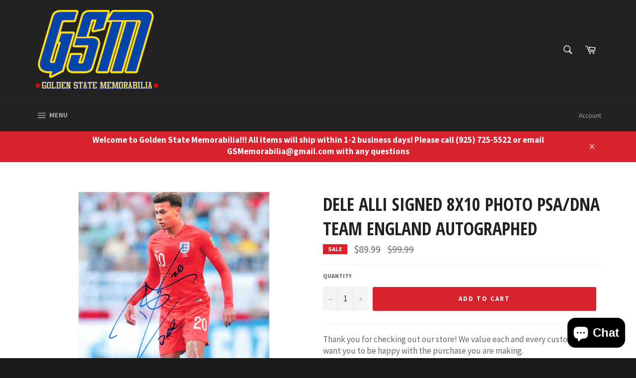

--- FILE ---
content_type: text/html; charset=utf-8
request_url: https://gsmemorabilia.com/products/dele-alli-signed-8x10-photo-psa-dna-team-england-autographed
body_size: 34513
content:
<!doctype html>
<!--[if IE 9]> <html class="ie9 no-js" lang="en"> <![endif]-->
<!--[if (gt IE 9)|!(IE)]><!--> <html class="no-js" lang="en"> <!--<![endif]-->
<head>
<!-- ReSci start →
<!-- ReSci start (Inserted on: 2021-09-16 19:48:25 UTC -->
<script src="https://cdnjs.cloudflare.com/ajax/libs/blueimp-md5/2.10.0/js/md5.js"></script>
<script type="text/javascript">
  window._rsq = window._rsq || [];
  window._rsq.push(['_setSiteId', '1516']); // Your unique ReSci ID
  window._rsq.push(['_enableOnsite']);



/*** Item View Event ***/

  
    window._rsq.push(['_addItem', {'id': '31477816066117'}]);
  

  


/*** Cart View Event ***/


/*** Search View Event ***/


window._rsq.push(['_track']);
                                  
/*** ADD TO CART ***/
let add_to_cart = (id, name, price) => {
    _rsq.push(['_addItem', {
        id,
        name,
        price
    }]);
    _rsq.push(['_setAction', 'shopping_cart']);
    _rsq.push(['_track']);
}

window.addEventListener('DOMContentLoaded', () => {
    // Add to cart - product page.
    document.getElementById('AddToCartForm-product-template')?.addEventListener('submit', e => {
        let variants = meta.product.variants;
        let choice = e.target.id;
        let variant = variants.find(v => v.id === +choice) || variants[0];

        add_to_cart(variant.id.toString(), variant.name, (variant.price / 100).toFixed(2));
    });

    // Email event.
    document.getElementById('contact_form')?.addEventListener('submit', e => {
        let uEmail = e.target.elements['contact[email]'].value;
        _rsq.push(['_setUserEmail', uEmail]);
        _rsq.push(['_setAction', 'email_entered']);
        _rsq.push(['_track']);
    });
});

/*** ReSci Script ***/
let rScixScript = (function () {
    let rScix = document.createElement('script');
    rScix.type = 'text/javascript';
    rScix.async = true;
    rScix.src = document.location.protocol + '//d1stxfv94hrhia.cloudfront.net/waves/v3/w.js';
    (document.querySelector('head') || document.querySelector('body')).append(rScix);
})();                                  

/*** Email Capture Event ***/
window.addEventListener('DOMContentLoaded', function(_rsq){
    document.getElementById("contact[email]").addEventListener("submit", function(){
        // update the param within getELementById to the ID name of the email capture form
        var uEmail = document.getElementById('email').value;
        // update the param getELementById to the ID name of the email input
        window._rsq.push(['_setUserEmail', uEmail]);
        window._rsq.push(['_setUserProperties', { 'record_id': md5(uEmail.toLowerCase()),'email':uEmail, 'registration_source':'footer'}]); // (Optional) You can pass any ReSci standard user data point
        window._rsq.push(['_setAction', 'email_entered']);
        window._rsq.push(['_track']);
    });
});

/*** ReSci Script ***/
(function() {
  var rScix = document.createElement('script');
    rScix.type = 'text/javascript';
    rScix.async = true;
   rScix.src = ('https:' == document.location.protocol ? 'https://' : 'http://') + 'd1stxfv94hrhia.cloudfront.net/waves/v3/w.js';
   (document.getElementsByTagName('head')[0] || document.getElementsByTagName('body')[0]).appendChild(rScix);
  })();
</script>
<!-- ReSci end -->
<!-- ReSci end -->

  <meta charset="utf-8">
  <meta http-equiv="X-UA-Compatible" content="IE=edge,chrome=1">
  <meta name="viewport" content="width=device-width,initial-scale=1">
  <meta name="theme-color" content="#222222">

  
    <link rel="shortcut icon" href="//gsmemorabilia.com/cdn/shop/files/gsm_32x32.png?v=1613526595" type="image/png">
  

  <link rel="canonical" href="https://gsmemorabilia.com/products/dele-alli-signed-8x10-photo-psa-dna-team-england-autographed">
  <title>
  Dele Alli signed 8x10 photo PSA/DNA Team England Autographed &ndash; Golden State Memorabilia
  </title>

  
    <meta name="description" content="Thank you for checking out our store! We value each and every customer and want you to be happy with the purchase you are making.   Up for sale is a professionally printed 8x10 photograph signed by Dele Alli who notably played for Team England. The autograph of Dele on this photo was authenticated by a team of experts ">
  

  <!-- /snippets/social-meta-tags.liquid -->




<meta property="og:site_name" content="Golden State Memorabilia">
<meta property="og:url" content="https://gsmemorabilia.com/products/dele-alli-signed-8x10-photo-psa-dna-team-england-autographed">
<meta property="og:title" content="Dele Alli signed 8x10 photo PSA/DNA Team England Autographed">
<meta property="og:type" content="product">
<meta property="og:description" content="Thank you for checking out our store! We value each and every customer and want you to be happy with the purchase you are making.   Up for sale is a professionally printed 8x10 photograph signed by Dele Alli who notably played for Team England. The autograph of Dele on this photo was authenticated by a team of experts ">

  <meta property="og:price:amount" content="89.99">
  <meta property="og:price:currency" content="USD">

<meta property="og:image" content="http://gsmemorabilia.com/cdn/shop/products/IMG_1175_1200x1200.jpg?v=1589319934">
<meta property="og:image:secure_url" content="https://gsmemorabilia.com/cdn/shop/products/IMG_1175_1200x1200.jpg?v=1589319934">


<meta name="twitter:card" content="summary_large_image">
<meta name="twitter:title" content="Dele Alli signed 8x10 photo PSA/DNA Team England Autographed">
<meta name="twitter:description" content="Thank you for checking out our store! We value each and every customer and want you to be happy with the purchase you are making.   Up for sale is a professionally printed 8x10 photograph signed by Dele Alli who notably played for Team England. The autograph of Dele on this photo was authenticated by a team of experts ">


  <script>
    document.documentElement.className = document.documentElement.className.replace('no-js', 'js');
  </script>

  <link href="//gsmemorabilia.com/cdn/shop/t/8/assets/theme.scss.css?v=65238186431219714481703333692" rel="stylesheet" type="text/css" media="all" />
  
  
  
  <link href="//fonts.googleapis.com/css?family=Source+Sans+Pro:400,700" rel="stylesheet" type="text/css" media="all" />


  
    
    
    <link href="//fonts.googleapis.com/css?family=Open+Sans+Condensed:400,700" rel="stylesheet" type="text/css" media="all" />
  



  <script>
    window.theme = window.theme || {};

    theme.strings = {
      stockAvailable: "1 available",
      addToCart: "Add to Cart",
      soldOut: "Sold Out",
      unavailable: "Unavailable",
      noStockAvailable: "The item could not be added to your cart because there are not enough in stock.",
      willNotShipUntil: "Will not ship until [date]",
      willBeInStockAfter: "Will be in stock after [date]",
      totalCartDiscount: "You're saving [savings]",
      addressError: "Error looking up that address",
      addressNoResults: "No results for that address",
      addressQueryLimit: "You have exceeded the Google API usage limit. Consider upgrading to a \u003ca href=\"https:\/\/developers.google.com\/maps\/premium\/usage-limits\"\u003ePremium Plan\u003c\/a\u003e.",
      authError: "There was a problem authenticating your Google Maps API Key."
    };
  </script>

  <!--[if (gt IE 9)|!(IE)]><!--><script src="//gsmemorabilia.com/cdn/shop/t/8/assets/lazysizes.min.js?v=56045284683979784691665986741" async="async"></script><!--<![endif]-->
  <!--[if lte IE 9]><script src="//gsmemorabilia.com/cdn/shop/t/8/assets/lazysizes.min.js?v=56045284683979784691665986741"></script><![endif]-->

  

  <!--[if (gt IE 9)|!(IE)]><!--><script src="//gsmemorabilia.com/cdn/shop/t/8/assets/vendor.js?v=39418018684300761971665986741" defer="defer"></script><!--<![endif]-->
  <!--[if lt IE 9]><script src="//gsmemorabilia.com/cdn/shop/t/8/assets/vendor.js?v=39418018684300761971665986741"></script><![endif]-->

  
    <script>
      window.theme = window.theme || {};
      theme.moneyFormat = "${{amount}}";
    </script>
  

  <!--[if (gt IE 9)|!(IE)]><!--><script src="//gsmemorabilia.com/cdn/shop/t/8/assets/theme.js?v=31375712445608960711665986741" defer="defer"></script><!--<![endif]-->
  <!--[if lte IE 9]><script src="//gsmemorabilia.com/cdn/shop/t/8/assets/theme.js?v=31375712445608960711665986741"></script><![endif]-->

  <script>window.performance && window.performance.mark && window.performance.mark('shopify.content_for_header.start');</script><meta name="google-site-verification" content="5mTLU94_W0UoQVpdJhWBX4Ml1ZeNu8dM7ThZWdn80uY">
<meta name="google-site-verification" content="z78RZ-EIPJ4I9NgeLbAVlzKD6wcmOTp2dGd11KOLpSs">
<meta id="shopify-digital-wallet" name="shopify-digital-wallet" content="/3063545913/digital_wallets/dialog">
<meta name="shopify-checkout-api-token" content="60687db62268e6f1d94278184032cd48">
<meta id="in-context-paypal-metadata" data-shop-id="3063545913" data-venmo-supported="false" data-environment="production" data-locale="en_US" data-paypal-v4="true" data-currency="USD">
<link rel="alternate" hreflang="x-default" href="https://gsmemorabilia.com/products/dele-alli-signed-8x10-photo-psa-dna-team-england-autographed">
<link rel="alternate" hreflang="en" href="https://gsmemorabilia.com/products/dele-alli-signed-8x10-photo-psa-dna-team-england-autographed">
<link rel="alternate" hreflang="en-CA" href="https://gsmemorabilia.com/en-ca/products/dele-alli-signed-8x10-photo-psa-dna-team-england-autographed">
<link rel="alternate" type="application/json+oembed" href="https://gsmemorabilia.com/products/dele-alli-signed-8x10-photo-psa-dna-team-england-autographed.oembed">
<script async="async" src="/checkouts/internal/preloads.js?locale=en-US"></script>
<link rel="preconnect" href="https://shop.app" crossorigin="anonymous">
<script async="async" src="https://shop.app/checkouts/internal/preloads.js?locale=en-US&shop_id=3063545913" crossorigin="anonymous"></script>
<script id="apple-pay-shop-capabilities" type="application/json">{"shopId":3063545913,"countryCode":"US","currencyCode":"USD","merchantCapabilities":["supports3DS"],"merchantId":"gid:\/\/shopify\/Shop\/3063545913","merchantName":"Golden State Memorabilia","requiredBillingContactFields":["postalAddress","email","phone"],"requiredShippingContactFields":["postalAddress","email","phone"],"shippingType":"shipping","supportedNetworks":["visa","masterCard","amex","discover","elo","jcb"],"total":{"type":"pending","label":"Golden State Memorabilia","amount":"1.00"},"shopifyPaymentsEnabled":true,"supportsSubscriptions":true}</script>
<script id="shopify-features" type="application/json">{"accessToken":"60687db62268e6f1d94278184032cd48","betas":["rich-media-storefront-analytics"],"domain":"gsmemorabilia.com","predictiveSearch":true,"shopId":3063545913,"locale":"en"}</script>
<script>var Shopify = Shopify || {};
Shopify.shop = "golden-state-memorabilia.myshopify.com";
Shopify.locale = "en";
Shopify.currency = {"active":"USD","rate":"1.0"};
Shopify.country = "US";
Shopify.theme = {"name":"Copy of Golden State Memorabilia Wholesale -- p...","id":122971291717,"schema_name":"Venture","schema_version":"4.3.1","theme_store_id":775,"role":"main"};
Shopify.theme.handle = "null";
Shopify.theme.style = {"id":null,"handle":null};
Shopify.cdnHost = "gsmemorabilia.com/cdn";
Shopify.routes = Shopify.routes || {};
Shopify.routes.root = "/";</script>
<script type="module">!function(o){(o.Shopify=o.Shopify||{}).modules=!0}(window);</script>
<script>!function(o){function n(){var o=[];function n(){o.push(Array.prototype.slice.apply(arguments))}return n.q=o,n}var t=o.Shopify=o.Shopify||{};t.loadFeatures=n(),t.autoloadFeatures=n()}(window);</script>
<script>
  window.ShopifyPay = window.ShopifyPay || {};
  window.ShopifyPay.apiHost = "shop.app\/pay";
  window.ShopifyPay.redirectState = null;
</script>
<script id="shop-js-analytics" type="application/json">{"pageType":"product"}</script>
<script defer="defer" async type="module" src="//gsmemorabilia.com/cdn/shopifycloud/shop-js/modules/v2/client.init-shop-cart-sync_C5BV16lS.en.esm.js"></script>
<script defer="defer" async type="module" src="//gsmemorabilia.com/cdn/shopifycloud/shop-js/modules/v2/chunk.common_CygWptCX.esm.js"></script>
<script type="module">
  await import("//gsmemorabilia.com/cdn/shopifycloud/shop-js/modules/v2/client.init-shop-cart-sync_C5BV16lS.en.esm.js");
await import("//gsmemorabilia.com/cdn/shopifycloud/shop-js/modules/v2/chunk.common_CygWptCX.esm.js");

  window.Shopify.SignInWithShop?.initShopCartSync?.({"fedCMEnabled":true,"windoidEnabled":true});

</script>
<script>
  window.Shopify = window.Shopify || {};
  if (!window.Shopify.featureAssets) window.Shopify.featureAssets = {};
  window.Shopify.featureAssets['shop-js'] = {"shop-cart-sync":["modules/v2/client.shop-cart-sync_ZFArdW7E.en.esm.js","modules/v2/chunk.common_CygWptCX.esm.js"],"init-fed-cm":["modules/v2/client.init-fed-cm_CmiC4vf6.en.esm.js","modules/v2/chunk.common_CygWptCX.esm.js"],"shop-button":["modules/v2/client.shop-button_tlx5R9nI.en.esm.js","modules/v2/chunk.common_CygWptCX.esm.js"],"shop-cash-offers":["modules/v2/client.shop-cash-offers_DOA2yAJr.en.esm.js","modules/v2/chunk.common_CygWptCX.esm.js","modules/v2/chunk.modal_D71HUcav.esm.js"],"init-windoid":["modules/v2/client.init-windoid_sURxWdc1.en.esm.js","modules/v2/chunk.common_CygWptCX.esm.js"],"shop-toast-manager":["modules/v2/client.shop-toast-manager_ClPi3nE9.en.esm.js","modules/v2/chunk.common_CygWptCX.esm.js"],"init-shop-email-lookup-coordinator":["modules/v2/client.init-shop-email-lookup-coordinator_B8hsDcYM.en.esm.js","modules/v2/chunk.common_CygWptCX.esm.js"],"init-shop-cart-sync":["modules/v2/client.init-shop-cart-sync_C5BV16lS.en.esm.js","modules/v2/chunk.common_CygWptCX.esm.js"],"avatar":["modules/v2/client.avatar_BTnouDA3.en.esm.js"],"pay-button":["modules/v2/client.pay-button_FdsNuTd3.en.esm.js","modules/v2/chunk.common_CygWptCX.esm.js"],"init-customer-accounts":["modules/v2/client.init-customer-accounts_DxDtT_ad.en.esm.js","modules/v2/client.shop-login-button_C5VAVYt1.en.esm.js","modules/v2/chunk.common_CygWptCX.esm.js","modules/v2/chunk.modal_D71HUcav.esm.js"],"init-shop-for-new-customer-accounts":["modules/v2/client.init-shop-for-new-customer-accounts_ChsxoAhi.en.esm.js","modules/v2/client.shop-login-button_C5VAVYt1.en.esm.js","modules/v2/chunk.common_CygWptCX.esm.js","modules/v2/chunk.modal_D71HUcav.esm.js"],"shop-login-button":["modules/v2/client.shop-login-button_C5VAVYt1.en.esm.js","modules/v2/chunk.common_CygWptCX.esm.js","modules/v2/chunk.modal_D71HUcav.esm.js"],"init-customer-accounts-sign-up":["modules/v2/client.init-customer-accounts-sign-up_CPSyQ0Tj.en.esm.js","modules/v2/client.shop-login-button_C5VAVYt1.en.esm.js","modules/v2/chunk.common_CygWptCX.esm.js","modules/v2/chunk.modal_D71HUcav.esm.js"],"shop-follow-button":["modules/v2/client.shop-follow-button_Cva4Ekp9.en.esm.js","modules/v2/chunk.common_CygWptCX.esm.js","modules/v2/chunk.modal_D71HUcav.esm.js"],"checkout-modal":["modules/v2/client.checkout-modal_BPM8l0SH.en.esm.js","modules/v2/chunk.common_CygWptCX.esm.js","modules/v2/chunk.modal_D71HUcav.esm.js"],"lead-capture":["modules/v2/client.lead-capture_Bi8yE_yS.en.esm.js","modules/v2/chunk.common_CygWptCX.esm.js","modules/v2/chunk.modal_D71HUcav.esm.js"],"shop-login":["modules/v2/client.shop-login_D6lNrXab.en.esm.js","modules/v2/chunk.common_CygWptCX.esm.js","modules/v2/chunk.modal_D71HUcav.esm.js"],"payment-terms":["modules/v2/client.payment-terms_CZxnsJam.en.esm.js","modules/v2/chunk.common_CygWptCX.esm.js","modules/v2/chunk.modal_D71HUcav.esm.js"]};
</script>
<script>(function() {
  var isLoaded = false;
  function asyncLoad() {
    if (isLoaded) return;
    isLoaded = true;
    var urls = ["https:\/\/chimpstatic.com\/mcjs-connected\/js\/users\/ddf8c6c1964f90989348a0f63\/ce4decf3cb239c09501e799cd.js?shop=golden-state-memorabilia.myshopify.com","https:\/\/static.klaviyo.com\/onsite\/js\/klaviyo.js?company_id=WMeHJJ\u0026shop=golden-state-memorabilia.myshopify.com","https:\/\/bingshoppingtool-t2app-prod.trafficmanager.net\/uet\/tracking_script?shop=golden-state-memorabilia.myshopify.com","\/\/code.tidio.co\/ppkcw9wdjviou5imcyq4nf7ebfnoh8jj.js?shop=golden-state-memorabilia.myshopify.com"];
    for (var i = 0; i < urls.length; i++) {
      var s = document.createElement('script');
      s.type = 'text/javascript';
      s.async = true;
      s.src = urls[i];
      var x = document.getElementsByTagName('script')[0];
      x.parentNode.insertBefore(s, x);
    }
  };
  if(window.attachEvent) {
    window.attachEvent('onload', asyncLoad);
  } else {
    window.addEventListener('load', asyncLoad, false);
  }
})();</script>
<script id="__st">var __st={"a":3063545913,"offset":-28800,"reqid":"0d2af2e4-21aa-49d2-896a-c2f2727e36f5-1768600769","pageurl":"gsmemorabilia.com\/products\/dele-alli-signed-8x10-photo-psa-dna-team-england-autographed","u":"bb2f4a1091ac","p":"product","rtyp":"product","rid":4409624756293};</script>
<script>window.ShopifyPaypalV4VisibilityTracking = true;</script>
<script id="captcha-bootstrap">!function(){'use strict';const t='contact',e='account',n='new_comment',o=[[t,t],['blogs',n],['comments',n],[t,'customer']],c=[[e,'customer_login'],[e,'guest_login'],[e,'recover_customer_password'],[e,'create_customer']],r=t=>t.map((([t,e])=>`form[action*='/${t}']:not([data-nocaptcha='true']) input[name='form_type'][value='${e}']`)).join(','),a=t=>()=>t?[...document.querySelectorAll(t)].map((t=>t.form)):[];function s(){const t=[...o],e=r(t);return a(e)}const i='password',u='form_key',d=['recaptcha-v3-token','g-recaptcha-response','h-captcha-response',i],f=()=>{try{return window.sessionStorage}catch{return}},m='__shopify_v',_=t=>t.elements[u];function p(t,e,n=!1){try{const o=window.sessionStorage,c=JSON.parse(o.getItem(e)),{data:r}=function(t){const{data:e,action:n}=t;return t[m]||n?{data:e,action:n}:{data:t,action:n}}(c);for(const[e,n]of Object.entries(r))t.elements[e]&&(t.elements[e].value=n);n&&o.removeItem(e)}catch(o){console.error('form repopulation failed',{error:o})}}const l='form_type',E='cptcha';function T(t){t.dataset[E]=!0}const w=window,h=w.document,L='Shopify',v='ce_forms',y='captcha';let A=!1;((t,e)=>{const n=(g='f06e6c50-85a8-45c8-87d0-21a2b65856fe',I='https://cdn.shopify.com/shopifycloud/storefront-forms-hcaptcha/ce_storefront_forms_captcha_hcaptcha.v1.5.2.iife.js',D={infoText:'Protected by hCaptcha',privacyText:'Privacy',termsText:'Terms'},(t,e,n)=>{const o=w[L][v],c=o.bindForm;if(c)return c(t,g,e,D).then(n);var r;o.q.push([[t,g,e,D],n]),r=I,A||(h.body.append(Object.assign(h.createElement('script'),{id:'captcha-provider',async:!0,src:r})),A=!0)});var g,I,D;w[L]=w[L]||{},w[L][v]=w[L][v]||{},w[L][v].q=[],w[L][y]=w[L][y]||{},w[L][y].protect=function(t,e){n(t,void 0,e),T(t)},Object.freeze(w[L][y]),function(t,e,n,w,h,L){const[v,y,A,g]=function(t,e,n){const i=e?o:[],u=t?c:[],d=[...i,...u],f=r(d),m=r(i),_=r(d.filter((([t,e])=>n.includes(e))));return[a(f),a(m),a(_),s()]}(w,h,L),I=t=>{const e=t.target;return e instanceof HTMLFormElement?e:e&&e.form},D=t=>v().includes(t);t.addEventListener('submit',(t=>{const e=I(t);if(!e)return;const n=D(e)&&!e.dataset.hcaptchaBound&&!e.dataset.recaptchaBound,o=_(e),c=g().includes(e)&&(!o||!o.value);(n||c)&&t.preventDefault(),c&&!n&&(function(t){try{if(!f())return;!function(t){const e=f();if(!e)return;const n=_(t);if(!n)return;const o=n.value;o&&e.removeItem(o)}(t);const e=Array.from(Array(32),(()=>Math.random().toString(36)[2])).join('');!function(t,e){_(t)||t.append(Object.assign(document.createElement('input'),{type:'hidden',name:u})),t.elements[u].value=e}(t,e),function(t,e){const n=f();if(!n)return;const o=[...t.querySelectorAll(`input[type='${i}']`)].map((({name:t})=>t)),c=[...d,...o],r={};for(const[a,s]of new FormData(t).entries())c.includes(a)||(r[a]=s);n.setItem(e,JSON.stringify({[m]:1,action:t.action,data:r}))}(t,e)}catch(e){console.error('failed to persist form',e)}}(e),e.submit())}));const S=(t,e)=>{t&&!t.dataset[E]&&(n(t,e.some((e=>e===t))),T(t))};for(const o of['focusin','change'])t.addEventListener(o,(t=>{const e=I(t);D(e)&&S(e,y())}));const B=e.get('form_key'),M=e.get(l),P=B&&M;t.addEventListener('DOMContentLoaded',(()=>{const t=y();if(P)for(const e of t)e.elements[l].value===M&&p(e,B);[...new Set([...A(),...v().filter((t=>'true'===t.dataset.shopifyCaptcha))])].forEach((e=>S(e,t)))}))}(h,new URLSearchParams(w.location.search),n,t,e,['guest_login'])})(!0,!0)}();</script>
<script integrity="sha256-4kQ18oKyAcykRKYeNunJcIwy7WH5gtpwJnB7kiuLZ1E=" data-source-attribution="shopify.loadfeatures" defer="defer" src="//gsmemorabilia.com/cdn/shopifycloud/storefront/assets/storefront/load_feature-a0a9edcb.js" crossorigin="anonymous"></script>
<script crossorigin="anonymous" defer="defer" src="//gsmemorabilia.com/cdn/shopifycloud/storefront/assets/shopify_pay/storefront-65b4c6d7.js?v=20250812"></script>
<script data-source-attribution="shopify.dynamic_checkout.dynamic.init">var Shopify=Shopify||{};Shopify.PaymentButton=Shopify.PaymentButton||{isStorefrontPortableWallets:!0,init:function(){window.Shopify.PaymentButton.init=function(){};var t=document.createElement("script");t.src="https://gsmemorabilia.com/cdn/shopifycloud/portable-wallets/latest/portable-wallets.en.js",t.type="module",document.head.appendChild(t)}};
</script>
<script data-source-attribution="shopify.dynamic_checkout.buyer_consent">
  function portableWalletsHideBuyerConsent(e){var t=document.getElementById("shopify-buyer-consent"),n=document.getElementById("shopify-subscription-policy-button");t&&n&&(t.classList.add("hidden"),t.setAttribute("aria-hidden","true"),n.removeEventListener("click",e))}function portableWalletsShowBuyerConsent(e){var t=document.getElementById("shopify-buyer-consent"),n=document.getElementById("shopify-subscription-policy-button");t&&n&&(t.classList.remove("hidden"),t.removeAttribute("aria-hidden"),n.addEventListener("click",e))}window.Shopify?.PaymentButton&&(window.Shopify.PaymentButton.hideBuyerConsent=portableWalletsHideBuyerConsent,window.Shopify.PaymentButton.showBuyerConsent=portableWalletsShowBuyerConsent);
</script>
<script data-source-attribution="shopify.dynamic_checkout.cart.bootstrap">document.addEventListener("DOMContentLoaded",(function(){function t(){return document.querySelector("shopify-accelerated-checkout-cart, shopify-accelerated-checkout")}if(t())Shopify.PaymentButton.init();else{new MutationObserver((function(e,n){t()&&(Shopify.PaymentButton.init(),n.disconnect())})).observe(document.body,{childList:!0,subtree:!0})}}));
</script>
<link id="shopify-accelerated-checkout-styles" rel="stylesheet" media="screen" href="https://gsmemorabilia.com/cdn/shopifycloud/portable-wallets/latest/accelerated-checkout-backwards-compat.css" crossorigin="anonymous">
<style id="shopify-accelerated-checkout-cart">
        #shopify-buyer-consent {
  margin-top: 1em;
  display: inline-block;
  width: 100%;
}

#shopify-buyer-consent.hidden {
  display: none;
}

#shopify-subscription-policy-button {
  background: none;
  border: none;
  padding: 0;
  text-decoration: underline;
  font-size: inherit;
  cursor: pointer;
}

#shopify-subscription-policy-button::before {
  box-shadow: none;
}

      </style>

<script>window.performance && window.performance.mark && window.performance.mark('shopify.content_for_header.end');</script>
<script src="https://cdn.shopify.com/extensions/7bc9bb47-adfa-4267-963e-cadee5096caf/inbox-1252/assets/inbox-chat-loader.js" type="text/javascript" defer="defer"></script>
<script src="https://cdn.shopify.com/extensions/cfc76123-b24f-4e9a-a1dc-585518796af7/forms-2294/assets/shopify-forms-loader.js" type="text/javascript" defer="defer"></script>
<link href="https://monorail-edge.shopifysvc.com" rel="dns-prefetch">
<script>(function(){if ("sendBeacon" in navigator && "performance" in window) {try {var session_token_from_headers = performance.getEntriesByType('navigation')[0].serverTiming.find(x => x.name == '_s').description;} catch {var session_token_from_headers = undefined;}var session_cookie_matches = document.cookie.match(/_shopify_s=([^;]*)/);var session_token_from_cookie = session_cookie_matches && session_cookie_matches.length === 2 ? session_cookie_matches[1] : "";var session_token = session_token_from_headers || session_token_from_cookie || "";function handle_abandonment_event(e) {var entries = performance.getEntries().filter(function(entry) {return /monorail-edge.shopifysvc.com/.test(entry.name);});if (!window.abandonment_tracked && entries.length === 0) {window.abandonment_tracked = true;var currentMs = Date.now();var navigation_start = performance.timing.navigationStart;var payload = {shop_id: 3063545913,url: window.location.href,navigation_start,duration: currentMs - navigation_start,session_token,page_type: "product"};window.navigator.sendBeacon("https://monorail-edge.shopifysvc.com/v1/produce", JSON.stringify({schema_id: "online_store_buyer_site_abandonment/1.1",payload: payload,metadata: {event_created_at_ms: currentMs,event_sent_at_ms: currentMs}}));}}window.addEventListener('pagehide', handle_abandonment_event);}}());</script>
<script id="web-pixels-manager-setup">(function e(e,d,r,n,o){if(void 0===o&&(o={}),!Boolean(null===(a=null===(i=window.Shopify)||void 0===i?void 0:i.analytics)||void 0===a?void 0:a.replayQueue)){var i,a;window.Shopify=window.Shopify||{};var t=window.Shopify;t.analytics=t.analytics||{};var s=t.analytics;s.replayQueue=[],s.publish=function(e,d,r){return s.replayQueue.push([e,d,r]),!0};try{self.performance.mark("wpm:start")}catch(e){}var l=function(){var e={modern:/Edge?\/(1{2}[4-9]|1[2-9]\d|[2-9]\d{2}|\d{4,})\.\d+(\.\d+|)|Firefox\/(1{2}[4-9]|1[2-9]\d|[2-9]\d{2}|\d{4,})\.\d+(\.\d+|)|Chrom(ium|e)\/(9{2}|\d{3,})\.\d+(\.\d+|)|(Maci|X1{2}).+ Version\/(15\.\d+|(1[6-9]|[2-9]\d|\d{3,})\.\d+)([,.]\d+|)( \(\w+\)|)( Mobile\/\w+|) Safari\/|Chrome.+OPR\/(9{2}|\d{3,})\.\d+\.\d+|(CPU[ +]OS|iPhone[ +]OS|CPU[ +]iPhone|CPU IPhone OS|CPU iPad OS)[ +]+(15[._]\d+|(1[6-9]|[2-9]\d|\d{3,})[._]\d+)([._]\d+|)|Android:?[ /-](13[3-9]|1[4-9]\d|[2-9]\d{2}|\d{4,})(\.\d+|)(\.\d+|)|Android.+Firefox\/(13[5-9]|1[4-9]\d|[2-9]\d{2}|\d{4,})\.\d+(\.\d+|)|Android.+Chrom(ium|e)\/(13[3-9]|1[4-9]\d|[2-9]\d{2}|\d{4,})\.\d+(\.\d+|)|SamsungBrowser\/([2-9]\d|\d{3,})\.\d+/,legacy:/Edge?\/(1[6-9]|[2-9]\d|\d{3,})\.\d+(\.\d+|)|Firefox\/(5[4-9]|[6-9]\d|\d{3,})\.\d+(\.\d+|)|Chrom(ium|e)\/(5[1-9]|[6-9]\d|\d{3,})\.\d+(\.\d+|)([\d.]+$|.*Safari\/(?![\d.]+ Edge\/[\d.]+$))|(Maci|X1{2}).+ Version\/(10\.\d+|(1[1-9]|[2-9]\d|\d{3,})\.\d+)([,.]\d+|)( \(\w+\)|)( Mobile\/\w+|) Safari\/|Chrome.+OPR\/(3[89]|[4-9]\d|\d{3,})\.\d+\.\d+|(CPU[ +]OS|iPhone[ +]OS|CPU[ +]iPhone|CPU IPhone OS|CPU iPad OS)[ +]+(10[._]\d+|(1[1-9]|[2-9]\d|\d{3,})[._]\d+)([._]\d+|)|Android:?[ /-](13[3-9]|1[4-9]\d|[2-9]\d{2}|\d{4,})(\.\d+|)(\.\d+|)|Mobile Safari.+OPR\/([89]\d|\d{3,})\.\d+\.\d+|Android.+Firefox\/(13[5-9]|1[4-9]\d|[2-9]\d{2}|\d{4,})\.\d+(\.\d+|)|Android.+Chrom(ium|e)\/(13[3-9]|1[4-9]\d|[2-9]\d{2}|\d{4,})\.\d+(\.\d+|)|Android.+(UC? ?Browser|UCWEB|U3)[ /]?(15\.([5-9]|\d{2,})|(1[6-9]|[2-9]\d|\d{3,})\.\d+)\.\d+|SamsungBrowser\/(5\.\d+|([6-9]|\d{2,})\.\d+)|Android.+MQ{2}Browser\/(14(\.(9|\d{2,})|)|(1[5-9]|[2-9]\d|\d{3,})(\.\d+|))(\.\d+|)|K[Aa][Ii]OS\/(3\.\d+|([4-9]|\d{2,})\.\d+)(\.\d+|)/},d=e.modern,r=e.legacy,n=navigator.userAgent;return n.match(d)?"modern":n.match(r)?"legacy":"unknown"}(),u="modern"===l?"modern":"legacy",c=(null!=n?n:{modern:"",legacy:""})[u],f=function(e){return[e.baseUrl,"/wpm","/b",e.hashVersion,"modern"===e.buildTarget?"m":"l",".js"].join("")}({baseUrl:d,hashVersion:r,buildTarget:u}),m=function(e){var d=e.version,r=e.bundleTarget,n=e.surface,o=e.pageUrl,i=e.monorailEndpoint;return{emit:function(e){var a=e.status,t=e.errorMsg,s=(new Date).getTime(),l=JSON.stringify({metadata:{event_sent_at_ms:s},events:[{schema_id:"web_pixels_manager_load/3.1",payload:{version:d,bundle_target:r,page_url:o,status:a,surface:n,error_msg:t},metadata:{event_created_at_ms:s}}]});if(!i)return console&&console.warn&&console.warn("[Web Pixels Manager] No Monorail endpoint provided, skipping logging."),!1;try{return self.navigator.sendBeacon.bind(self.navigator)(i,l)}catch(e){}var u=new XMLHttpRequest;try{return u.open("POST",i,!0),u.setRequestHeader("Content-Type","text/plain"),u.send(l),!0}catch(e){return console&&console.warn&&console.warn("[Web Pixels Manager] Got an unhandled error while logging to Monorail."),!1}}}}({version:r,bundleTarget:l,surface:e.surface,pageUrl:self.location.href,monorailEndpoint:e.monorailEndpoint});try{o.browserTarget=l,function(e){var d=e.src,r=e.async,n=void 0===r||r,o=e.onload,i=e.onerror,a=e.sri,t=e.scriptDataAttributes,s=void 0===t?{}:t,l=document.createElement("script"),u=document.querySelector("head"),c=document.querySelector("body");if(l.async=n,l.src=d,a&&(l.integrity=a,l.crossOrigin="anonymous"),s)for(var f in s)if(Object.prototype.hasOwnProperty.call(s,f))try{l.dataset[f]=s[f]}catch(e){}if(o&&l.addEventListener("load",o),i&&l.addEventListener("error",i),u)u.appendChild(l);else{if(!c)throw new Error("Did not find a head or body element to append the script");c.appendChild(l)}}({src:f,async:!0,onload:function(){if(!function(){var e,d;return Boolean(null===(d=null===(e=window.Shopify)||void 0===e?void 0:e.analytics)||void 0===d?void 0:d.initialized)}()){var d=window.webPixelsManager.init(e)||void 0;if(d){var r=window.Shopify.analytics;r.replayQueue.forEach((function(e){var r=e[0],n=e[1],o=e[2];d.publishCustomEvent(r,n,o)})),r.replayQueue=[],r.publish=d.publishCustomEvent,r.visitor=d.visitor,r.initialized=!0}}},onerror:function(){return m.emit({status:"failed",errorMsg:"".concat(f," has failed to load")})},sri:function(e){var d=/^sha384-[A-Za-z0-9+/=]+$/;return"string"==typeof e&&d.test(e)}(c)?c:"",scriptDataAttributes:o}),m.emit({status:"loading"})}catch(e){m.emit({status:"failed",errorMsg:(null==e?void 0:e.message)||"Unknown error"})}}})({shopId: 3063545913,storefrontBaseUrl: "https://gsmemorabilia.com",extensionsBaseUrl: "https://extensions.shopifycdn.com/cdn/shopifycloud/web-pixels-manager",monorailEndpoint: "https://monorail-edge.shopifysvc.com/unstable/produce_batch",surface: "storefront-renderer",enabledBetaFlags: ["2dca8a86"],webPixelsConfigList: [{"id":"1518534725","configuration":"{\"ti\":\"17507578\",\"endpoint\":\"https:\/\/bat.bing.com\/action\/0\"}","eventPayloadVersion":"v1","runtimeContext":"STRICT","scriptVersion":"5ee93563fe31b11d2d65e2f09a5229dc","type":"APP","apiClientId":2997493,"privacyPurposes":["ANALYTICS","MARKETING","SALE_OF_DATA"],"dataSharingAdjustments":{"protectedCustomerApprovalScopes":["read_customer_personal_data"]}},{"id":"364216389","configuration":"{\"config\":\"{\\\"google_tag_ids\\\":[\\\"G-0WLEM9KEM6\\\",\\\"AW-482649272\\\",\\\"GT-K48FWGJ\\\"],\\\"target_country\\\":\\\"US\\\",\\\"gtag_events\\\":[{\\\"type\\\":\\\"begin_checkout\\\",\\\"action_label\\\":[\\\"G-0WLEM9KEM6\\\",\\\"AW-482649272\\\/9LdxCNzyluYBELjJkuYB\\\"]},{\\\"type\\\":\\\"search\\\",\\\"action_label\\\":[\\\"G-0WLEM9KEM6\\\",\\\"AW-482649272\\\/WZImCN_yluYBELjJkuYB\\\"]},{\\\"type\\\":\\\"view_item\\\",\\\"action_label\\\":[\\\"G-0WLEM9KEM6\\\",\\\"AW-482649272\\\/DlgACNLfluYBELjJkuYB\\\",\\\"MC-QXMW292FF8\\\"]},{\\\"type\\\":\\\"purchase\\\",\\\"action_label\\\":[\\\"G-0WLEM9KEM6\\\",\\\"AW-482649272\\\/hZXaCM_fluYBELjJkuYB\\\",\\\"MC-QXMW292FF8\\\"]},{\\\"type\\\":\\\"page_view\\\",\\\"action_label\\\":[\\\"G-0WLEM9KEM6\\\",\\\"AW-482649272\\\/RtaNCMzfluYBELjJkuYB\\\",\\\"MC-QXMW292FF8\\\"]},{\\\"type\\\":\\\"add_payment_info\\\",\\\"action_label\\\":[\\\"G-0WLEM9KEM6\\\",\\\"AW-482649272\\\/0maACOLyluYBELjJkuYB\\\"]},{\\\"type\\\":\\\"add_to_cart\\\",\\\"action_label\\\":[\\\"G-0WLEM9KEM6\\\",\\\"AW-482649272\\\/AIhECNnyluYBELjJkuYB\\\"]}],\\\"enable_monitoring_mode\\\":false}\"}","eventPayloadVersion":"v1","runtimeContext":"OPEN","scriptVersion":"b2a88bafab3e21179ed38636efcd8a93","type":"APP","apiClientId":1780363,"privacyPurposes":[],"dataSharingAdjustments":{"protectedCustomerApprovalScopes":["read_customer_address","read_customer_email","read_customer_name","read_customer_personal_data","read_customer_phone"]}},{"id":"293929029","configuration":"{\"pixelCode\":\"COC8F0BC77UB0PE0GLI0\"}","eventPayloadVersion":"v1","runtimeContext":"STRICT","scriptVersion":"22e92c2ad45662f435e4801458fb78cc","type":"APP","apiClientId":4383523,"privacyPurposes":["ANALYTICS","MARKETING","SALE_OF_DATA"],"dataSharingAdjustments":{"protectedCustomerApprovalScopes":["read_customer_address","read_customer_email","read_customer_name","read_customer_personal_data","read_customer_phone"]}},{"id":"89980997","configuration":"{\"pixel_id\":\"300327777456978\",\"pixel_type\":\"facebook_pixel\",\"metaapp_system_user_token\":\"-\"}","eventPayloadVersion":"v1","runtimeContext":"OPEN","scriptVersion":"ca16bc87fe92b6042fbaa3acc2fbdaa6","type":"APP","apiClientId":2329312,"privacyPurposes":["ANALYTICS","MARKETING","SALE_OF_DATA"],"dataSharingAdjustments":{"protectedCustomerApprovalScopes":["read_customer_address","read_customer_email","read_customer_name","read_customer_personal_data","read_customer_phone"]}},{"id":"55476293","configuration":"{\"tagID\":\"2613735365719\"}","eventPayloadVersion":"v1","runtimeContext":"STRICT","scriptVersion":"18031546ee651571ed29edbe71a3550b","type":"APP","apiClientId":3009811,"privacyPurposes":["ANALYTICS","MARKETING","SALE_OF_DATA"],"dataSharingAdjustments":{"protectedCustomerApprovalScopes":["read_customer_address","read_customer_email","read_customer_name","read_customer_personal_data","read_customer_phone"]}},{"id":"59539525","eventPayloadVersion":"v1","runtimeContext":"LAX","scriptVersion":"1","type":"CUSTOM","privacyPurposes":["MARKETING"],"name":"Meta pixel (migrated)"},{"id":"shopify-app-pixel","configuration":"{}","eventPayloadVersion":"v1","runtimeContext":"STRICT","scriptVersion":"0450","apiClientId":"shopify-pixel","type":"APP","privacyPurposes":["ANALYTICS","MARKETING"]},{"id":"shopify-custom-pixel","eventPayloadVersion":"v1","runtimeContext":"LAX","scriptVersion":"0450","apiClientId":"shopify-pixel","type":"CUSTOM","privacyPurposes":["ANALYTICS","MARKETING"]}],isMerchantRequest: false,initData: {"shop":{"name":"Golden State Memorabilia","paymentSettings":{"currencyCode":"USD"},"myshopifyDomain":"golden-state-memorabilia.myshopify.com","countryCode":"US","storefrontUrl":"https:\/\/gsmemorabilia.com"},"customer":null,"cart":null,"checkout":null,"productVariants":[{"price":{"amount":89.99,"currencyCode":"USD"},"product":{"title":"Dele Alli signed 8x10 photo PSA\/DNA Team England Autographed","vendor":"Golden State Memorabilia","id":"4409624756293","untranslatedTitle":"Dele Alli signed 8x10 photo PSA\/DNA Team England Autographed","url":"\/products\/dele-alli-signed-8x10-photo-psa-dna-team-england-autographed","type":"Autographed photo"},"id":"31477816066117","image":{"src":"\/\/gsmemorabilia.com\/cdn\/shop\/products\/IMG_1175.jpg?v=1589319934"},"sku":"","title":"Default Title","untranslatedTitle":"Default Title"}],"purchasingCompany":null},},"https://gsmemorabilia.com/cdn","fcfee988w5aeb613cpc8e4bc33m6693e112",{"modern":"","legacy":""},{"shopId":"3063545913","storefrontBaseUrl":"https:\/\/gsmemorabilia.com","extensionBaseUrl":"https:\/\/extensions.shopifycdn.com\/cdn\/shopifycloud\/web-pixels-manager","surface":"storefront-renderer","enabledBetaFlags":"[\"2dca8a86\"]","isMerchantRequest":"false","hashVersion":"fcfee988w5aeb613cpc8e4bc33m6693e112","publish":"custom","events":"[[\"page_viewed\",{}],[\"product_viewed\",{\"productVariant\":{\"price\":{\"amount\":89.99,\"currencyCode\":\"USD\"},\"product\":{\"title\":\"Dele Alli signed 8x10 photo PSA\/DNA Team England Autographed\",\"vendor\":\"Golden State Memorabilia\",\"id\":\"4409624756293\",\"untranslatedTitle\":\"Dele Alli signed 8x10 photo PSA\/DNA Team England Autographed\",\"url\":\"\/products\/dele-alli-signed-8x10-photo-psa-dna-team-england-autographed\",\"type\":\"Autographed photo\"},\"id\":\"31477816066117\",\"image\":{\"src\":\"\/\/gsmemorabilia.com\/cdn\/shop\/products\/IMG_1175.jpg?v=1589319934\"},\"sku\":\"\",\"title\":\"Default Title\",\"untranslatedTitle\":\"Default Title\"}}]]"});</script><script>
  window.ShopifyAnalytics = window.ShopifyAnalytics || {};
  window.ShopifyAnalytics.meta = window.ShopifyAnalytics.meta || {};
  window.ShopifyAnalytics.meta.currency = 'USD';
  var meta = {"product":{"id":4409624756293,"gid":"gid:\/\/shopify\/Product\/4409624756293","vendor":"Golden State Memorabilia","type":"Autographed photo","handle":"dele-alli-signed-8x10-photo-psa-dna-team-england-autographed","variants":[{"id":31477816066117,"price":8999,"name":"Dele Alli signed 8x10 photo PSA\/DNA Team England Autographed","public_title":null,"sku":""}],"remote":false},"page":{"pageType":"product","resourceType":"product","resourceId":4409624756293,"requestId":"0d2af2e4-21aa-49d2-896a-c2f2727e36f5-1768600769"}};
  for (var attr in meta) {
    window.ShopifyAnalytics.meta[attr] = meta[attr];
  }
</script>
<script class="analytics">
  (function () {
    var customDocumentWrite = function(content) {
      var jquery = null;

      if (window.jQuery) {
        jquery = window.jQuery;
      } else if (window.Checkout && window.Checkout.$) {
        jquery = window.Checkout.$;
      }

      if (jquery) {
        jquery('body').append(content);
      }
    };

    var hasLoggedConversion = function(token) {
      if (token) {
        return document.cookie.indexOf('loggedConversion=' + token) !== -1;
      }
      return false;
    }

    var setCookieIfConversion = function(token) {
      if (token) {
        var twoMonthsFromNow = new Date(Date.now());
        twoMonthsFromNow.setMonth(twoMonthsFromNow.getMonth() + 2);

        document.cookie = 'loggedConversion=' + token + '; expires=' + twoMonthsFromNow;
      }
    }

    var trekkie = window.ShopifyAnalytics.lib = window.trekkie = window.trekkie || [];
    if (trekkie.integrations) {
      return;
    }
    trekkie.methods = [
      'identify',
      'page',
      'ready',
      'track',
      'trackForm',
      'trackLink'
    ];
    trekkie.factory = function(method) {
      return function() {
        var args = Array.prototype.slice.call(arguments);
        args.unshift(method);
        trekkie.push(args);
        return trekkie;
      };
    };
    for (var i = 0; i < trekkie.methods.length; i++) {
      var key = trekkie.methods[i];
      trekkie[key] = trekkie.factory(key);
    }
    trekkie.load = function(config) {
      trekkie.config = config || {};
      trekkie.config.initialDocumentCookie = document.cookie;
      var first = document.getElementsByTagName('script')[0];
      var script = document.createElement('script');
      script.type = 'text/javascript';
      script.onerror = function(e) {
        var scriptFallback = document.createElement('script');
        scriptFallback.type = 'text/javascript';
        scriptFallback.onerror = function(error) {
                var Monorail = {
      produce: function produce(monorailDomain, schemaId, payload) {
        var currentMs = new Date().getTime();
        var event = {
          schema_id: schemaId,
          payload: payload,
          metadata: {
            event_created_at_ms: currentMs,
            event_sent_at_ms: currentMs
          }
        };
        return Monorail.sendRequest("https://" + monorailDomain + "/v1/produce", JSON.stringify(event));
      },
      sendRequest: function sendRequest(endpointUrl, payload) {
        // Try the sendBeacon API
        if (window && window.navigator && typeof window.navigator.sendBeacon === 'function' && typeof window.Blob === 'function' && !Monorail.isIos12()) {
          var blobData = new window.Blob([payload], {
            type: 'text/plain'
          });

          if (window.navigator.sendBeacon(endpointUrl, blobData)) {
            return true;
          } // sendBeacon was not successful

        } // XHR beacon

        var xhr = new XMLHttpRequest();

        try {
          xhr.open('POST', endpointUrl);
          xhr.setRequestHeader('Content-Type', 'text/plain');
          xhr.send(payload);
        } catch (e) {
          console.log(e);
        }

        return false;
      },
      isIos12: function isIos12() {
        return window.navigator.userAgent.lastIndexOf('iPhone; CPU iPhone OS 12_') !== -1 || window.navigator.userAgent.lastIndexOf('iPad; CPU OS 12_') !== -1;
      }
    };
    Monorail.produce('monorail-edge.shopifysvc.com',
      'trekkie_storefront_load_errors/1.1',
      {shop_id: 3063545913,
      theme_id: 122971291717,
      app_name: "storefront",
      context_url: window.location.href,
      source_url: "//gsmemorabilia.com/cdn/s/trekkie.storefront.cd680fe47e6c39ca5d5df5f0a32d569bc48c0f27.min.js"});

        };
        scriptFallback.async = true;
        scriptFallback.src = '//gsmemorabilia.com/cdn/s/trekkie.storefront.cd680fe47e6c39ca5d5df5f0a32d569bc48c0f27.min.js';
        first.parentNode.insertBefore(scriptFallback, first);
      };
      script.async = true;
      script.src = '//gsmemorabilia.com/cdn/s/trekkie.storefront.cd680fe47e6c39ca5d5df5f0a32d569bc48c0f27.min.js';
      first.parentNode.insertBefore(script, first);
    };
    trekkie.load(
      {"Trekkie":{"appName":"storefront","development":false,"defaultAttributes":{"shopId":3063545913,"isMerchantRequest":null,"themeId":122971291717,"themeCityHash":"16862939365612308615","contentLanguage":"en","currency":"USD","eventMetadataId":"6c9d3788-d270-4826-b922-040557743a0c"},"isServerSideCookieWritingEnabled":true,"monorailRegion":"shop_domain","enabledBetaFlags":["65f19447"]},"Session Attribution":{},"S2S":{"facebookCapiEnabled":true,"source":"trekkie-storefront-renderer","apiClientId":580111}}
    );

    var loaded = false;
    trekkie.ready(function() {
      if (loaded) return;
      loaded = true;

      window.ShopifyAnalytics.lib = window.trekkie;

      var originalDocumentWrite = document.write;
      document.write = customDocumentWrite;
      try { window.ShopifyAnalytics.merchantGoogleAnalytics.call(this); } catch(error) {};
      document.write = originalDocumentWrite;

      window.ShopifyAnalytics.lib.page(null,{"pageType":"product","resourceType":"product","resourceId":4409624756293,"requestId":"0d2af2e4-21aa-49d2-896a-c2f2727e36f5-1768600769","shopifyEmitted":true});

      var match = window.location.pathname.match(/checkouts\/(.+)\/(thank_you|post_purchase)/)
      var token = match? match[1]: undefined;
      if (!hasLoggedConversion(token)) {
        setCookieIfConversion(token);
        window.ShopifyAnalytics.lib.track("Viewed Product",{"currency":"USD","variantId":31477816066117,"productId":4409624756293,"productGid":"gid:\/\/shopify\/Product\/4409624756293","name":"Dele Alli signed 8x10 photo PSA\/DNA Team England Autographed","price":"89.99","sku":"","brand":"Golden State Memorabilia","variant":null,"category":"Autographed photo","nonInteraction":true,"remote":false},undefined,undefined,{"shopifyEmitted":true});
      window.ShopifyAnalytics.lib.track("monorail:\/\/trekkie_storefront_viewed_product\/1.1",{"currency":"USD","variantId":31477816066117,"productId":4409624756293,"productGid":"gid:\/\/shopify\/Product\/4409624756293","name":"Dele Alli signed 8x10 photo PSA\/DNA Team England Autographed","price":"89.99","sku":"","brand":"Golden State Memorabilia","variant":null,"category":"Autographed photo","nonInteraction":true,"remote":false,"referer":"https:\/\/gsmemorabilia.com\/products\/dele-alli-signed-8x10-photo-psa-dna-team-england-autographed"});
      }
    });


        var eventsListenerScript = document.createElement('script');
        eventsListenerScript.async = true;
        eventsListenerScript.src = "//gsmemorabilia.com/cdn/shopifycloud/storefront/assets/shop_events_listener-3da45d37.js";
        document.getElementsByTagName('head')[0].appendChild(eventsListenerScript);

})();</script>
  <script>
  if (!window.ga || (window.ga && typeof window.ga !== 'function')) {
    window.ga = function ga() {
      (window.ga.q = window.ga.q || []).push(arguments);
      if (window.Shopify && window.Shopify.analytics && typeof window.Shopify.analytics.publish === 'function') {
        window.Shopify.analytics.publish("ga_stub_called", {}, {sendTo: "google_osp_migration"});
      }
      console.error("Shopify's Google Analytics stub called with:", Array.from(arguments), "\nSee https://help.shopify.com/manual/promoting-marketing/pixels/pixel-migration#google for more information.");
    };
    if (window.Shopify && window.Shopify.analytics && typeof window.Shopify.analytics.publish === 'function') {
      window.Shopify.analytics.publish("ga_stub_initialized", {}, {sendTo: "google_osp_migration"});
    }
  }
</script>
<script
  defer
  src="https://gsmemorabilia.com/cdn/shopifycloud/perf-kit/shopify-perf-kit-3.0.4.min.js"
  data-application="storefront-renderer"
  data-shop-id="3063545913"
  data-render-region="gcp-us-central1"
  data-page-type="product"
  data-theme-instance-id="122971291717"
  data-theme-name="Venture"
  data-theme-version="4.3.1"
  data-monorail-region="shop_domain"
  data-resource-timing-sampling-rate="10"
  data-shs="true"
  data-shs-beacon="true"
  data-shs-export-with-fetch="true"
  data-shs-logs-sample-rate="1"
  data-shs-beacon-endpoint="https://gsmemorabilia.com/api/collect"
></script>
</head>

<body class="template-product" >

  <a class="in-page-link visually-hidden skip-link" href="#MainContent">
    Skip to content
  </a>

  <div id="shopify-section-header" class="shopify-section"><style>
.site-header__logo img {
  max-width: 600px;
}
</style>

<div id="NavDrawer" class="drawer drawer--left">
  <div class="drawer__inner">
    <form action="/search" method="get" class="drawer__search" role="search">
      <input type="search" name="q" placeholder="Search" aria-label="Search" class="drawer__search-input">

      <button type="submit" class="text-link drawer__search-submit">
        <svg aria-hidden="true" focusable="false" role="presentation" class="icon icon-search" viewBox="0 0 32 32"><path fill="#444" d="M21.839 18.771a10.012 10.012 0 0 0 1.57-5.39c0-5.548-4.493-10.048-10.034-10.048-5.548 0-10.041 4.499-10.041 10.048s4.493 10.048 10.034 10.048c2.012 0 3.886-.594 5.456-1.61l.455-.317 7.165 7.165 2.223-2.263-7.158-7.165.33-.468zM18.995 7.767c1.498 1.498 2.322 3.49 2.322 5.608s-.825 4.11-2.322 5.608c-1.498 1.498-3.49 2.322-5.608 2.322s-4.11-.825-5.608-2.322c-1.498-1.498-2.322-3.49-2.322-5.608s.825-4.11 2.322-5.608c1.498-1.498 3.49-2.322 5.608-2.322s4.11.825 5.608 2.322z"/></svg>
        <span class="icon__fallback-text">Search</span>
      </button>
    </form>
    <ul class="drawer__nav">
      
        

        
          <li class="drawer__nav-item">
            <a href="/collections/cards" 
              class="drawer__nav-link drawer__nav-link--top-level"
              
            >
              Slabbed Cards
            </a>
          </li>
        
      
        

        
          <li class="drawer__nav-item">
            <div class="drawer__nav-has-sublist">
              <a href="/collections/nba" 
                class="drawer__nav-link drawer__nav-link--top-level drawer__nav-link--split" 
                id="DrawerLabel-basketball"
                
              >
                Basketball
              </a>
              <button type="button" aria-controls="DrawerLinklist-basketball" class="text-link drawer__nav-toggle-btn drawer__meganav-toggle" aria-label="Basketball Menu" aria-expanded="false">
                <span class="drawer__nav-toggle--open">
                  <svg aria-hidden="true" focusable="false" role="presentation" class="icon icon-plus" viewBox="0 0 22 21"><path d="M12 11.5h9.5v-2H12V0h-2v9.5H.5v2H10V21h2v-9.5z" fill="#000" fill-rule="evenodd"/></svg>
                </span>
                <span class="drawer__nav-toggle--close">
                  <svg aria-hidden="true" focusable="false" role="presentation" class="icon icon--wide icon-minus" viewBox="0 0 22 3"><path fill="#000" d="M21.5.5v2H.5v-2z" fill-rule="evenodd"/></svg>
                </span>
              </button>
            </div>

            <div class="meganav meganav--drawer" id="DrawerLinklist-basketball" aria-labelledby="DrawerLabel-basketball" role="navigation">
              <ul class="meganav__nav">
                <div class="grid grid--no-gutters meganav__scroller meganav__scroller--has-list">
  <div class="grid__item meganav__list">
    
      <li class="drawer__nav-item">
        
          <a href="/collections/basketball-cards" 
            class="drawer__nav-link meganav__link"
            
          >
            Slabbed Cards
          </a>
        
      </li>
    
      <li class="drawer__nav-item">
        
          <a href="/collections/autographed-basketballs" 
            class="drawer__nav-link meganav__link"
            
          >
            Autographed Basketballs
          </a>
        
      </li>
    
      <li class="drawer__nav-item">
        
          

          <div class="drawer__nav-has-sublist">
            <a href="/collections/nba-autographed-photos" 
              class="meganav__link drawer__nav-link drawer__nav-link--split" 
              id="DrawerLabel-autographed-photos"
              
            >
              Autographed Photos
            </a>
            <button type="button" aria-controls="DrawerLinklist-autographed-photos" class="text-link drawer__nav-toggle-btn drawer__nav-toggle-btn--small drawer__meganav-toggle" aria-label="Basketball Menu" aria-expanded="false">
              <span class="drawer__nav-toggle--open">
                <svg aria-hidden="true" focusable="false" role="presentation" class="icon icon-plus" viewBox="0 0 22 21"><path d="M12 11.5h9.5v-2H12V0h-2v9.5H.5v2H10V21h2v-9.5z" fill="#000" fill-rule="evenodd"/></svg>
              </span>
              <span class="drawer__nav-toggle--close">
                <svg aria-hidden="true" focusable="false" role="presentation" class="icon icon--wide icon-minus" viewBox="0 0 22 3"><path fill="#000" d="M21.5.5v2H.5v-2z" fill-rule="evenodd"/></svg>
              </span>
            </button>
          </div>

          <div class="meganav meganav--drawer" id="DrawerLinklist-autographed-photos" aria-labelledby="DrawerLabel-autographed-photos" role="navigation">
            <ul class="meganav__nav meganav__nav--third-level">
              
                <li>
                  <a href="/collections/basketball-8x10s" class="meganav__link">
                    Basketball 8x10s
                  </a>
                </li>
              
                <li>
                  <a href="/collections/basketball-11x14s" class="meganav__link">
                    Basketball 11x14s
                  </a>
                </li>
              
            </ul>
          </div>
        
      </li>
    
      <li class="drawer__nav-item">
        
          <a href="/collections/nba-jerseys" 
            class="drawer__nav-link meganav__link"
            
          >
            Autographed Jerseys
          </a>
        
      </li>
    
  </div>
</div>

              </ul>
            </div>
          </li>
        
      
        

        
          <li class="drawer__nav-item">
            <div class="drawer__nav-has-sublist">
              <a href="/collections/mlb" 
                class="drawer__nav-link drawer__nav-link--top-level drawer__nav-link--split" 
                id="DrawerLabel-baseball"
                
              >
                Baseball
              </a>
              <button type="button" aria-controls="DrawerLinklist-baseball" class="text-link drawer__nav-toggle-btn drawer__meganav-toggle" aria-label="Baseball Menu" aria-expanded="false">
                <span class="drawer__nav-toggle--open">
                  <svg aria-hidden="true" focusable="false" role="presentation" class="icon icon-plus" viewBox="0 0 22 21"><path d="M12 11.5h9.5v-2H12V0h-2v9.5H.5v2H10V21h2v-9.5z" fill="#000" fill-rule="evenodd"/></svg>
                </span>
                <span class="drawer__nav-toggle--close">
                  <svg aria-hidden="true" focusable="false" role="presentation" class="icon icon--wide icon-minus" viewBox="0 0 22 3"><path fill="#000" d="M21.5.5v2H.5v-2z" fill-rule="evenodd"/></svg>
                </span>
              </button>
            </div>

            <div class="meganav meganav--drawer" id="DrawerLinklist-baseball" aria-labelledby="DrawerLabel-baseball" role="navigation">
              <ul class="meganav__nav">
                <div class="grid grid--no-gutters meganav__scroller meganav__scroller--has-list">
  <div class="grid__item meganav__list">
    
      <li class="drawer__nav-item">
        
          <a href="/collections/baseball-cards" 
            class="drawer__nav-link meganav__link"
            
          >
            Slabbed cards
          </a>
        
      </li>
    
      <li class="drawer__nav-item">
        
          <a href="/collections/autographed-baseballs" 
            class="drawer__nav-link meganav__link"
            
          >
            Autographed Baseballs
          </a>
        
      </li>
    
      <li class="drawer__nav-item">
        
          

          <div class="drawer__nav-has-sublist">
            <a href="/collections/baseball-signed-photos-1" 
              class="meganav__link drawer__nav-link drawer__nav-link--split" 
              id="DrawerLabel-baseball-signed-photos"
              
            >
              Baseball Signed Photos
            </a>
            <button type="button" aria-controls="DrawerLinklist-baseball-signed-photos" class="text-link drawer__nav-toggle-btn drawer__nav-toggle-btn--small drawer__meganav-toggle" aria-label="Baseball Menu" aria-expanded="false">
              <span class="drawer__nav-toggle--open">
                <svg aria-hidden="true" focusable="false" role="presentation" class="icon icon-plus" viewBox="0 0 22 21"><path d="M12 11.5h9.5v-2H12V0h-2v9.5H.5v2H10V21h2v-9.5z" fill="#000" fill-rule="evenodd"/></svg>
              </span>
              <span class="drawer__nav-toggle--close">
                <svg aria-hidden="true" focusable="false" role="presentation" class="icon icon--wide icon-minus" viewBox="0 0 22 3"><path fill="#000" d="M21.5.5v2H.5v-2z" fill-rule="evenodd"/></svg>
              </span>
            </button>
          </div>

          <div class="meganav meganav--drawer" id="DrawerLinklist-baseball-signed-photos" aria-labelledby="DrawerLabel-baseball-signed-photos" role="navigation">
            <ul class="meganav__nav meganav__nav--third-level">
              
                <li>
                  <a href="/collections/baseball-8x10-photos" class="meganav__link">
                    Baseball 8x10 Photos
                  </a>
                </li>
              
                <li>
                  <a href="/collections/baseball-11x14s" class="meganav__link">
                    Baseball 11x14s
                  </a>
                </li>
              
            </ul>
          </div>
        
      </li>
    
      <li class="drawer__nav-item">
        
          <a href="/collections/nba-autographed-jerseys" 
            class="drawer__nav-link meganav__link"
            
          >
            Baseball Signed Jerseys
          </a>
        
      </li>
    
  </div>
</div>

              </ul>
            </div>
          </li>
        
      
        

        
          <li class="drawer__nav-item">
            <div class="drawer__nav-has-sublist">
              <a href="/collections/nfl" 
                class="drawer__nav-link drawer__nav-link--top-level drawer__nav-link--split" 
                id="DrawerLabel-football"
                
              >
                Football
              </a>
              <button type="button" aria-controls="DrawerLinklist-football" class="text-link drawer__nav-toggle-btn drawer__meganav-toggle" aria-label="Football Menu" aria-expanded="false">
                <span class="drawer__nav-toggle--open">
                  <svg aria-hidden="true" focusable="false" role="presentation" class="icon icon-plus" viewBox="0 0 22 21"><path d="M12 11.5h9.5v-2H12V0h-2v9.5H.5v2H10V21h2v-9.5z" fill="#000" fill-rule="evenodd"/></svg>
                </span>
                <span class="drawer__nav-toggle--close">
                  <svg aria-hidden="true" focusable="false" role="presentation" class="icon icon--wide icon-minus" viewBox="0 0 22 3"><path fill="#000" d="M21.5.5v2H.5v-2z" fill-rule="evenodd"/></svg>
                </span>
              </button>
            </div>

            <div class="meganav meganav--drawer" id="DrawerLinklist-football" aria-labelledby="DrawerLabel-football" role="navigation">
              <ul class="meganav__nav">
                <div class="grid grid--no-gutters meganav__scroller meganav__scroller--has-list">
  <div class="grid__item meganav__list">
    
      <li class="drawer__nav-item">
        
          <a href="/collections/autographed-footballs" 
            class="drawer__nav-link meganav__link"
            
          >
            Autographed Footballs
          </a>
        
      </li>
    
      <li class="drawer__nav-item">
        
          <a href="/collections/autographed-football-helmets" 
            class="drawer__nav-link meganav__link"
            
          >
            Autographed Football Helmets
          </a>
        
      </li>
    
      <li class="drawer__nav-item">
        
          <a href="/collections/autographed-football-jerseys" 
            class="drawer__nav-link meganav__link"
            
          >
            Autographed Football Jerseys
          </a>
        
      </li>
    
      <li class="drawer__nav-item">
        
          

          <div class="drawer__nav-has-sublist">
            <a href="/collections/autographed-football-photos" 
              class="meganav__link drawer__nav-link drawer__nav-link--split" 
              id="DrawerLabel-football-signed-photos"
              
            >
              Football Signed Photos
            </a>
            <button type="button" aria-controls="DrawerLinklist-football-signed-photos" class="text-link drawer__nav-toggle-btn drawer__nav-toggle-btn--small drawer__meganav-toggle" aria-label="Football Menu" aria-expanded="false">
              <span class="drawer__nav-toggle--open">
                <svg aria-hidden="true" focusable="false" role="presentation" class="icon icon-plus" viewBox="0 0 22 21"><path d="M12 11.5h9.5v-2H12V0h-2v9.5H.5v2H10V21h2v-9.5z" fill="#000" fill-rule="evenodd"/></svg>
              </span>
              <span class="drawer__nav-toggle--close">
                <svg aria-hidden="true" focusable="false" role="presentation" class="icon icon--wide icon-minus" viewBox="0 0 22 3"><path fill="#000" d="M21.5.5v2H.5v-2z" fill-rule="evenodd"/></svg>
              </span>
            </button>
          </div>

          <div class="meganav meganav--drawer" id="DrawerLinklist-football-signed-photos" aria-labelledby="DrawerLabel-football-signed-photos" role="navigation">
            <ul class="meganav__nav meganav__nav--third-level">
              
                <li>
                  <a href="/collections/football-8x10s" class="meganav__link">
                    Football 8x10s
                  </a>
                </li>
              
                <li>
                  <a href="/collections/football-11x14s" class="meganav__link">
                    Football 11x14s
                  </a>
                </li>
              
            </ul>
          </div>
        
      </li>
    
      <li class="drawer__nav-item">
        
          <a href="/collections/football-cards" 
            class="drawer__nav-link meganav__link"
            
          >
            Slabbed Cards
          </a>
        
      </li>
    
  </div>
</div>

              </ul>
            </div>
          </li>
        
      
        

        
          <li class="drawer__nav-item">
            <div class="drawer__nav-has-sublist">
              <a href="/collections/music-and-entertainment" 
                class="drawer__nav-link drawer__nav-link--top-level drawer__nav-link--split" 
                id="DrawerLabel-music-entertainment"
                
              >
                Music & Entertainment
              </a>
              <button type="button" aria-controls="DrawerLinklist-music-entertainment" class="text-link drawer__nav-toggle-btn drawer__meganav-toggle" aria-label="Music & Entertainment Menu" aria-expanded="false">
                <span class="drawer__nav-toggle--open">
                  <svg aria-hidden="true" focusable="false" role="presentation" class="icon icon-plus" viewBox="0 0 22 21"><path d="M12 11.5h9.5v-2H12V0h-2v9.5H.5v2H10V21h2v-9.5z" fill="#000" fill-rule="evenodd"/></svg>
                </span>
                <span class="drawer__nav-toggle--close">
                  <svg aria-hidden="true" focusable="false" role="presentation" class="icon icon--wide icon-minus" viewBox="0 0 22 3"><path fill="#000" d="M21.5.5v2H.5v-2z" fill-rule="evenodd"/></svg>
                </span>
              </button>
            </div>

            <div class="meganav meganav--drawer" id="DrawerLinklist-music-entertainment" aria-labelledby="DrawerLabel-music-entertainment" role="navigation">
              <ul class="meganav__nav">
                <div class="grid grid--no-gutters meganav__scroller meganav__scroller--has-list">
  <div class="grid__item meganav__list">
    
      <li class="drawer__nav-item">
        
          <a href="/collections/celebrities" 
            class="drawer__nav-link meganav__link"
            
          >
            Entertainment Memorabilia
          </a>
        
      </li>
    
      <li class="drawer__nav-item">
        
          

          <div class="drawer__nav-has-sublist">
            <a href="/collections/music-memorabilia" 
              class="meganav__link drawer__nav-link drawer__nav-link--split" 
              id="DrawerLabel-music-memorabilia"
              
            >
              Music Memorabilia
            </a>
            <button type="button" aria-controls="DrawerLinklist-music-memorabilia" class="text-link drawer__nav-toggle-btn drawer__nav-toggle-btn--small drawer__meganav-toggle" aria-label="Music & Entertainment Menu" aria-expanded="false">
              <span class="drawer__nav-toggle--open">
                <svg aria-hidden="true" focusable="false" role="presentation" class="icon icon-plus" viewBox="0 0 22 21"><path d="M12 11.5h9.5v-2H12V0h-2v9.5H.5v2H10V21h2v-9.5z" fill="#000" fill-rule="evenodd"/></svg>
              </span>
              <span class="drawer__nav-toggle--close">
                <svg aria-hidden="true" focusable="false" role="presentation" class="icon icon--wide icon-minus" viewBox="0 0 22 3"><path fill="#000" d="M21.5.5v2H.5v-2z" fill-rule="evenodd"/></svg>
              </span>
            </button>
          </div>

          <div class="meganav meganav--drawer" id="DrawerLinklist-music-memorabilia" aria-labelledby="DrawerLabel-music-memorabilia" role="navigation">
            <ul class="meganav__nav meganav__nav--third-level">
              
                <li>
                  <a href="/collections/autographed-albums" class="meganav__link">
                    Autographed Albums
                  </a>
                </li>
              
                <li>
                  <a href="/collections/autographed-music-photos" class="meganav__link">
                    Music Signed Photos
                  </a>
                </li>
              
            </ul>
          </div>
        
      </li>
    
  </div>
</div>

              </ul>
            </div>
          </li>
        
      
        

        
          <li class="drawer__nav-item">
            <div class="drawer__nav-has-sublist">
              <a href="/collections/all-products" 
                class="drawer__nav-link drawer__nav-link--top-level drawer__nav-link--split" 
                id="DrawerLabel-all-memorabilia"
                
              >
                All Memorabilia
              </a>
              <button type="button" aria-controls="DrawerLinklist-all-memorabilia" class="text-link drawer__nav-toggle-btn drawer__meganav-toggle" aria-label="All Memorabilia Menu" aria-expanded="false">
                <span class="drawer__nav-toggle--open">
                  <svg aria-hidden="true" focusable="false" role="presentation" class="icon icon-plus" viewBox="0 0 22 21"><path d="M12 11.5h9.5v-2H12V0h-2v9.5H.5v2H10V21h2v-9.5z" fill="#000" fill-rule="evenodd"/></svg>
                </span>
                <span class="drawer__nav-toggle--close">
                  <svg aria-hidden="true" focusable="false" role="presentation" class="icon icon--wide icon-minus" viewBox="0 0 22 3"><path fill="#000" d="M21.5.5v2H.5v-2z" fill-rule="evenodd"/></svg>
                </span>
              </button>
            </div>

            <div class="meganav meganav--drawer" id="DrawerLinklist-all-memorabilia" aria-labelledby="DrawerLabel-all-memorabilia" role="navigation">
              <ul class="meganav__nav">
                <div class="grid grid--no-gutters meganav__scroller meganav__scroller--has-list">
  <div class="grid__item meganav__list">
    
      <li class="drawer__nav-item">
        
          <a href="/collections" 
            class="drawer__nav-link meganav__link"
            
          >
            All Collections
          </a>
        
      </li>
    
      <li class="drawer__nav-item">
        
          <a href="/collections/psa" 
            class="drawer__nav-link meganav__link"
            
          >
            PSA Authentication Day
          </a>
        
      </li>
    
      <li class="drawer__nav-item">
        
          <a href="/collections/balls" 
            class="drawer__nav-link meganav__link"
            
          >
            Balls
          </a>
        
      </li>
    
      <li class="drawer__nav-item">
        
          <a href="/collections/jerseys" 
            class="drawer__nav-link meganav__link"
            
          >
            Jerseys
          </a>
        
      </li>
    
      <li class="drawer__nav-item">
        
          <a href="/collections/photos" 
            class="drawer__nav-link meganav__link"
            
          >
            Photos
          </a>
        
      </li>
    
      <li class="drawer__nav-item">
        
          <a href="/collections/nba" 
            class="drawer__nav-link meganav__link"
            
          >
            Basketball
          </a>
        
      </li>
    
      <li class="drawer__nav-item">
        
          <a href="/collections/boxing" 
            class="drawer__nav-link meganav__link"
            
          >
            Boxing
          </a>
        
      </li>
    
      <li class="drawer__nav-item">
        
          <a href="/collections/business" 
            class="drawer__nav-link meganav__link"
            
          >
            Business
          </a>
        
      </li>
    
      <li class="drawer__nav-item">
        
          <a href="/collections/golf" 
            class="drawer__nav-link meganav__link"
            
          >
            Golf
          </a>
        
      </li>
    
      <li class="drawer__nav-item">
        
          <a href="/collections/hockey" 
            class="drawer__nav-link meganav__link"
            
          >
            Hockey
          </a>
        
      </li>
    
      <li class="drawer__nav-item">
        
          <a href="/collections/mma" 
            class="drawer__nav-link meganav__link"
            
          >
            MMA
          </a>
        
      </li>
    
      <li class="drawer__nav-item">
        
          <a href="/collections/olympic" 
            class="drawer__nav-link meganav__link"
            
          >
            Olympic
          </a>
        
      </li>
    
      <li class="drawer__nav-item">
        
          <a href="/collections/politics" 
            class="drawer__nav-link meganav__link"
            
          >
            Politics
          </a>
        
      </li>
    
      <li class="drawer__nav-item">
        
          <a href="/collections/racing" 
            class="drawer__nav-link meganav__link"
            
          >
            Racing
          </a>
        
      </li>
    
      <li class="drawer__nav-item">
        
          <a href="/collections/tennis" 
            class="drawer__nav-link meganav__link"
            
          >
            Tennis
          </a>
        
      </li>
    
      <li class="drawer__nav-item">
        
          <a href="/collections/wnba" 
            class="drawer__nav-link meganav__link"
            
          >
            WNBA
          </a>
        
      </li>
    
      <li class="drawer__nav-item">
        
          <a href="/collections/wrestling" 
            class="drawer__nav-link meganav__link"
            
          >
            Wrestling
          </a>
        
      </li>
    
      <li class="drawer__nav-item">
        
          <a href="/collections/music-memorabilia" 
            class="drawer__nav-link meganav__link"
            
          >
            Music
          </a>
        
      </li>
    
      <li class="drawer__nav-item">
        
          <a href="/collections/celebrities" 
            class="drawer__nav-link meganav__link"
            
          >
            Entertainment
          </a>
        
      </li>
    
      <li class="drawer__nav-item">
        
          <a href="/collections/music-and-entertainment" 
            class="drawer__nav-link meganav__link"
            
          >
            Music &amp; Entertainment
          </a>
        
      </li>
    
  </div>
</div>

              </ul>
            </div>
          </li>
        
      
        

        
          <li class="drawer__nav-item">
            <a href="/pages/contact" 
              class="drawer__nav-link drawer__nav-link--top-level"
              
            >
              Contact Us
            </a>
          </li>
        
      

      
        
          <li class="drawer__nav-item">
            <a href="/account/login" class="drawer__nav-link drawer__nav-link--top-level">
              Account
            </a>
          </li>
        
      
    </ul>
  </div>
</div>

<header class="site-header page-element is-moved-by-drawer" role="banner" data-section-id="header" data-section-type="header">
  <div class="site-header__upper page-width">
    <div class="grid grid--table">
      <div class="grid__item small--one-quarter medium-up--hide">
        <button type="button" class="text-link site-header__link js-drawer-open-left">
          <span class="site-header__menu-toggle--open">
            <svg aria-hidden="true" focusable="false" role="presentation" class="icon icon-hamburger" viewBox="0 0 32 32"><path fill="#444" d="M4.889 14.958h22.222v2.222H4.889v-2.222zM4.889 8.292h22.222v2.222H4.889V8.292zM4.889 21.625h22.222v2.222H4.889v-2.222z"/></svg>
          </span>
          <span class="site-header__menu-toggle--close">
            <svg aria-hidden="true" focusable="false" role="presentation" class="icon icon-close" viewBox="0 0 32 32"><path fill="#444" d="M25.313 8.55l-1.862-1.862-7.45 7.45-7.45-7.45L6.689 8.55l7.45 7.45-7.45 7.45 1.862 1.862 7.45-7.45 7.45 7.45 1.862-1.862-7.45-7.45z"/></svg>
          </span>
          <span class="icon__fallback-text">Site navigation</span>
        </button>
      </div>
      <div class="grid__item small--one-half medium-up--two-thirds small--text-center">
        
          <div class="site-header__logo h1" itemscope itemtype="http://schema.org/Organization">
        
          
            
            <a href="/" itemprop="url" class="site-header__logo-link">
              <img src="//gsmemorabilia.com/cdn/shop/files/GetFileAttachment_af6de0d1-4710-4bd2-9159-86073d521af2_600x.png?v=1613538750"
                   srcset="//gsmemorabilia.com/cdn/shop/files/GetFileAttachment_af6de0d1-4710-4bd2-9159-86073d521af2_600x.png?v=1613538750 1x, //gsmemorabilia.com/cdn/shop/files/GetFileAttachment_af6de0d1-4710-4bd2-9159-86073d521af2_600x@2x.png?v=1613538750 2x"
                   alt="Golden State Memorabilia"
                   itemprop="logo">
            </a>
          
        
          </div>
        
      </div>

      <div class="grid__item small--one-quarter medium-up--one-third text-right">
        <div id="SiteNavSearchCart">
          <form action="/search" method="get" class="site-header__search small--hide" role="search">
            
            <div class="site-header__search-inner">
              <label for="SiteNavSearch" class="visually-hidden">Search</label>
              <input type="search" name="q" id="SiteNavSearch" placeholder="Search" aria-label="Search" class="site-header__search-input">
            </div>

            <button type="submit" class="text-link site-header__link site-header__search-submit">
              <svg aria-hidden="true" focusable="false" role="presentation" class="icon icon-search" viewBox="0 0 32 32"><path fill="#444" d="M21.839 18.771a10.012 10.012 0 0 0 1.57-5.39c0-5.548-4.493-10.048-10.034-10.048-5.548 0-10.041 4.499-10.041 10.048s4.493 10.048 10.034 10.048c2.012 0 3.886-.594 5.456-1.61l.455-.317 7.165 7.165 2.223-2.263-7.158-7.165.33-.468zM18.995 7.767c1.498 1.498 2.322 3.49 2.322 5.608s-.825 4.11-2.322 5.608c-1.498 1.498-3.49 2.322-5.608 2.322s-4.11-.825-5.608-2.322c-1.498-1.498-2.322-3.49-2.322-5.608s.825-4.11 2.322-5.608c1.498-1.498 3.49-2.322 5.608-2.322s4.11.825 5.608 2.322z"/></svg>
              <span class="icon__fallback-text">Search</span>
            </button>
          </form>

          <a href="/cart" class="site-header__link site-header__cart">
            <svg aria-hidden="true" focusable="false" role="presentation" class="icon icon-cart" viewBox="0 0 31 32"><path d="M14.568 25.629c-1.222 0-2.111.889-2.111 2.111 0 1.111 1 2.111 2.111 2.111 1.222 0 2.111-.889 2.111-2.111s-.889-2.111-2.111-2.111zm10.22 0c-1.222 0-2.111.889-2.111 2.111 0 1.111 1 2.111 2.111 2.111 1.222 0 2.111-.889 2.111-2.111s-.889-2.111-2.111-2.111zm2.555-3.777H12.457L7.347 7.078c-.222-.333-.555-.667-1-.667H1.792c-.667 0-1.111.444-1.111 1s.444 1 1.111 1h3.777l5.11 14.885c.111.444.555.666 1 .666h15.663c.555 0 1.111-.444 1.111-1 0-.666-.555-1.111-1.111-1.111zm2.333-11.442l-18.44-1.555h-.111c-.555 0-.777.333-.667.889l3.222 9.22c.222.555.889 1 1.444 1h13.441c.555 0 1.111-.444 1.222-1l.778-7.443c.111-.555-.333-1.111-.889-1.111zm-2 7.443H15.568l-2.333-6.776 15.108 1.222-.666 5.554z"/></svg>
            <span class="icon__fallback-text">Cart</span>
            <span class="site-header__cart-indicator hide"></span>
          </a>
        </div>
      </div>
    </div>
  </div>

  <div id="StickNavWrapper">
    <div id="StickyBar" class="sticky">
      <nav class="nav-bar small--hide" role="navigation" id="StickyNav">
        <div class="page-width">
          <div class="grid grid--table">
            <div class="grid__item four-fifths" id="SiteNavParent">
              <button type="button" class="hide text-link site-nav__link site-nav__link--compressed js-drawer-open-left" id="SiteNavCompressed">
                <svg aria-hidden="true" focusable="false" role="presentation" class="icon icon-hamburger" viewBox="0 0 32 32"><path fill="#444" d="M4.889 14.958h22.222v2.222H4.889v-2.222zM4.889 8.292h22.222v2.222H4.889V8.292zM4.889 21.625h22.222v2.222H4.889v-2.222z"/></svg>
                <span class="site-nav__link-menu-label">Menu</span>
                <span class="icon__fallback-text">Site navigation</span>
              </button>
              <ul class="site-nav list--inline" id="SiteNav">
                
                  

                  
                  
                  
                  

                  

                  
                  

                  
                    <li class="site-nav__item">
                      <a href="/collections/cards" class="site-nav__link">
                        Slabbed Cards
                      </a>
                    </li>
                  
                
                  

                  
                  
                  
                  

                  

                  
                  

                  
                    <li class="site-nav__item" aria-haspopup="true">
                      <a href="/collections/nba" class="site-nav__link site-nav__link-toggle" id="SiteNavLabel-basketball" aria-controls="SiteNavLinklist-basketball" aria-expanded="false">
                        Basketball
                        <svg aria-hidden="true" focusable="false" role="presentation" class="icon icon-arrow-down" viewBox="0 0 32 32"><path fill="#444" d="M26.984 8.5l1.516 1.617L16 23.5 3.5 10.117 5.008 8.5 16 20.258z"/></svg>
                      </a>

                      <div class="site-nav__dropdown meganav site-nav__dropdown--second-level" id="SiteNavLinklist-basketball" aria-labelledby="SiteNavLabel-basketball" role="navigation">
                        <ul class="meganav__nav meganav__nav--collection page-width">
                          























<div class="grid grid--no-gutters meganav__scroller--has-list meganav__list--multiple-columns">
  <div class="grid__item meganav__list one-fifth">

    
      <h5 class="h1 meganav__title">Basketball</h5>
    

    
      <li>
        <a href="/collections/nba" class="meganav__link">All</a>
      </li>
    

    
      
      

      

      <li class="site-nav__dropdown-container">
        
        
        
        

        
          <a href="/collections/basketball-cards" class="meganav__link meganav__link--second-level">
            Slabbed Cards
          </a>
        
      </li>

      
      
        
        
      
        
        
      
        
        
      
        
        
      
        
        
      
    
      
      

      

      <li class="site-nav__dropdown-container">
        
        
        
        

        
          <a href="/collections/autographed-basketballs" class="meganav__link meganav__link--second-level">
            Autographed Basketballs
          </a>
        
      </li>

      
      
        
        
      
        
        
      
        
        
      
        
        
      
        
        
      
    
      
      

      

      <li class="site-nav__dropdown-container">
        
        
        
        

        
          

          <a href="/collections/nba-autographed-photos" class="meganav__link meganav__link--second-level meganav__link-toggle site-nav__link-toggle meganav__link--has-list"  id="SiteNavLabel-autographed-photos" aria-controls="SiteNavLinklist-autographed-photos" aria-expanded="false">
            Autographed Photos
            <svg aria-hidden="true" focusable="false" role="presentation" class="icon icon-arrow-right" viewBox="0 0 32 32"><path fill="#444" d="M7.667 3.795l1.797-1.684L24.334 16 9.464 29.889l-1.797-1.675L20.731 16z"/></svg>
          </a>

          <div class="site-nav__dropdown site-nav__dropdown--third-level  site-nav__dropdown--full-height meganav__list--offset"
            id="SiteNavLinklist-autographed-photos"
            aria-labelledby="SiteNavLabel-autographed-photos">

            <ul class="meganav__list meganav__list--gutter">
              
                <li class="site-nav__dropdown-container site-nav__dropdown-container--third-level">
                  <a href="/collections/basketball-8x10s" class="meganav__link meganav__link--third-level">
                    Basketball 8x10s
                  </a>
                </li>
              
                <li class="site-nav__dropdown-container site-nav__dropdown-container--third-level">
                  <a href="/collections/basketball-11x14s" class="meganav__link meganav__link--third-level">
                    Basketball 11x14s
                  </a>
                </li>
              
            </ul>
          </div>
        
      </li>

      
      
        
        
      
        
        
      
        
        
      
        
        
      
        
        
      
    
      
      

      

      <li class="site-nav__dropdown-container">
        
        
        
        

        
          <a href="/collections/nba-jerseys" class="meganav__link meganav__link--second-level">
            Autographed Jerseys
          </a>
        
      </li>

      
      
        
        
      
        
        
      
        
        
      
        
        
      
        
        
      
    
  </div>

  
    <div class="grid__item one-fifth meganav__product">
      <!-- /snippets/product-card.liquid -->



<a href="/products/allen-iverson-signed-jersey-psa-dna-philadelphia-76ers-autographed-copy-1" class="product-card">
  <div class="product-card__image-wrapper">
    <img src="//gsmemorabilia.com/cdn/shop/files/PhotoSep042024_102040AM_480x480.jpg?v=1725480409" alt="Allen Iverson signed Jersey PSA/DNA Philadelphia 76ers Autographed" class="product-card__image">
  </div>
  <div class="product-card__info">
    

    <div class="product-card__name">Allen Iverson signed Jersey PSA/DNA Philadelphia 76ers Autographed</div>

    
      <div class="product-card__price">
        
          
          
            <span class="visually-hidden">Regular price</span>
            <s class="product-card__regular-price">$149.99</s>

            <span class="visually-hidden">Sale price</span>
            $129.99
          

        
      </div>
    
  </div>

  
    
    <div class="product-tag product-tag--absolute" aria-hidden="true">
      Sale
    </div>
  
  <div class="product-card__overlay">
    
    <span class="btn product-card__overlay-btn ">View</span>
  </div>
</a>

    </div>
  
    <div class="grid__item one-fifth meganav__product">
      <!-- /snippets/product-card.liquid -->



<a href="/products/deaaron-fox-signed-jersey-psa-dna-sacramento-kings-autographed-13" class="product-card">
  <div class="product-card__image-wrapper">
    <img src="//gsmemorabilia.com/cdn/shop/products/2019-06-28_21.52.40_480x480.jpg?v=1566627756" alt="De&#39;Aaron Fox Signed Jersey PSA/DNA Sacramento Kings Autographed" class="product-card__image">
  </div>
  <div class="product-card__info">
    

    <div class="product-card__name">De'Aaron Fox Signed Jersey PSA/DNA Sacramento Kings Autographed</div>

    
      <div class="product-card__price">
        
          
          
            <span class="visually-hidden">Regular price</span>
            <s class="product-card__regular-price">$149.99</s>

            <span class="visually-hidden">Sale price</span>
            $134.99
          

        
      </div>
    
  </div>

  
    
    <div class="product-tag product-tag--absolute" aria-hidden="true">
      Sale
    </div>
  
  <div class="product-card__overlay">
    
    <span class="btn product-card__overlay-btn ">View</span>
  </div>
</a>

    </div>
  
    <div class="grid__item one-fifth meganav__product">
      <!-- /snippets/product-card.liquid -->



<a href="/products/2020-21-panini-prizm-25-payton-pritchard-signed-rookie-card-auto-psa-slabbed-rc-celtics" class="product-card">
  <div class="product-card__image-wrapper">
    <img src="//gsmemorabilia.com/cdn/shop/products/IMG_2346_47de82c8-ad4e-49f6-9d8e-102f4520c1ea_480x480.jpg?v=1646957809" alt="2020-21 Panini Prizm #25 Payton Pritchard Signed Rookie Card AUTO PSA Slabbed RC Celtics" class="product-card__image">
  </div>
  <div class="product-card__info">
    

    <div class="product-card__name">2020-21 Panini Prizm #25 Payton Pritchard Signed Rookie Card AUTO PSA Slabbed RC Celtics</div>

    
      <div class="product-card__price">
        
          
          
            <span class="visually-hidden">Regular price</span>
            <s class="product-card__regular-price">$149.99</s>

            <span class="visually-hidden">Sale price</span>
            $134.99
          

        
      </div>
    
  </div>

  
    
    <div class="product-tag product-tag--absolute" aria-hidden="true">
      Sale
    </div>
  
  <div class="product-card__overlay">
    
    <span class="btn product-card__overlay-btn ">View</span>
  </div>
</a>

    </div>
  
    <div class="grid__item one-fifth meganav__product">
      <!-- /snippets/product-card.liquid -->



<a href="/products/gary-payton-ii-signed-jersey-psa-dna-golden-state-warriors-autographed-1" class="product-card">
  <div class="product-card__image-wrapper">
    <img src="//gsmemorabilia.com/cdn/shop/products/IMG_9582_480x480.jpg?v=1644269192" alt="Gary Payton II Signed jersey PSA/DNA Golden State Warriors Autographed" class="product-card__image">
  </div>
  <div class="product-card__info">
    

    <div class="product-card__name">Gary Payton II Signed jersey PSA/DNA Golden State Warriors Autographed</div>

    
      <div class="product-card__price">
        
          
          
            <span class="visually-hidden">Regular price</span>
            <s class="product-card__regular-price">$129.99</s>

            <span class="visually-hidden">Sale price</span>
            $116.49
          

        
      </div>
    
  </div>

  
    
    <div class="product-tag product-tag--absolute" aria-hidden="true">
      Sale
    </div>
  
  <div class="product-card__overlay">
    
    <span class="btn product-card__overlay-btn ">View</span>
  </div>
</a>

    </div>
  
</div>

                        </ul>
                      </div>
                    </li>
                  
                
                  

                  
                  
                  
                  

                  

                  
                  

                  
                    <li class="site-nav__item" aria-haspopup="true">
                      <a href="/collections/mlb" class="site-nav__link site-nav__link-toggle" id="SiteNavLabel-baseball" aria-controls="SiteNavLinklist-baseball" aria-expanded="false">
                        Baseball
                        <svg aria-hidden="true" focusable="false" role="presentation" class="icon icon-arrow-down" viewBox="0 0 32 32"><path fill="#444" d="M26.984 8.5l1.516 1.617L16 23.5 3.5 10.117 5.008 8.5 16 20.258z"/></svg>
                      </a>

                      <div class="site-nav__dropdown meganav site-nav__dropdown--second-level" id="SiteNavLinklist-baseball" aria-labelledby="SiteNavLabel-baseball" role="navigation">
                        <ul class="meganav__nav meganav__nav--collection page-width">
                          























<div class="grid grid--no-gutters meganav__scroller--has-list meganav__list--multiple-columns">
  <div class="grid__item meganav__list one-fifth">

    
      <h5 class="h1 meganav__title">Baseball</h5>
    

    
      <li>
        <a href="/collections/mlb" class="meganav__link">All</a>
      </li>
    

    
      
      

      

      <li class="site-nav__dropdown-container">
        
        
        
        

        
          <a href="/collections/baseball-cards" class="meganav__link meganav__link--second-level">
            Slabbed cards
          </a>
        
      </li>

      
      
        
        
      
        
        
      
        
        
      
        
        
      
        
        
      
    
      
      

      

      <li class="site-nav__dropdown-container">
        
        
        
        

        
          <a href="/collections/autographed-baseballs" class="meganav__link meganav__link--second-level">
            Autographed Baseballs
          </a>
        
      </li>

      
      
        
        
      
        
        
      
        
        
      
        
        
      
        
        
      
    
      
      

      

      <li class="site-nav__dropdown-container">
        
        
        
        

        
          

          <a href="/collections/baseball-signed-photos-1" class="meganav__link meganav__link--second-level meganav__link-toggle site-nav__link-toggle meganav__link--has-list"  id="SiteNavLabel-baseball-signed-photos" aria-controls="SiteNavLinklist-baseball-signed-photos" aria-expanded="false">
            Baseball Signed Photos
            <svg aria-hidden="true" focusable="false" role="presentation" class="icon icon-arrow-right" viewBox="0 0 32 32"><path fill="#444" d="M7.667 3.795l1.797-1.684L24.334 16 9.464 29.889l-1.797-1.675L20.731 16z"/></svg>
          </a>

          <div class="site-nav__dropdown site-nav__dropdown--third-level  site-nav__dropdown--full-height meganav__list--offset"
            id="SiteNavLinklist-baseball-signed-photos"
            aria-labelledby="SiteNavLabel-baseball-signed-photos">

            <ul class="meganav__list meganav__list--gutter">
              
                <li class="site-nav__dropdown-container site-nav__dropdown-container--third-level">
                  <a href="/collections/baseball-8x10-photos" class="meganav__link meganav__link--third-level">
                    Baseball 8x10 Photos
                  </a>
                </li>
              
                <li class="site-nav__dropdown-container site-nav__dropdown-container--third-level">
                  <a href="/collections/baseball-11x14s" class="meganav__link meganav__link--third-level">
                    Baseball 11x14s
                  </a>
                </li>
              
            </ul>
          </div>
        
      </li>

      
      
        
        
      
        
        
      
        
        
      
        
        
      
        
        
      
    
      
      

      

      <li class="site-nav__dropdown-container">
        
        
        
        

        
          <a href="/collections/nba-autographed-jerseys" class="meganav__link meganav__link--second-level">
            Baseball Signed Jerseys
          </a>
        
      </li>

      
      
        
        
      
        
        
      
        
        
      
        
        
      
        
        
      
    
  </div>

  
    <div class="grid__item one-fifth meganav__product">
      <!-- /snippets/product-card.liquid -->



<a href="/products/tommy-edman-signed-baseball-psa-dna-los-angeles-dodgers-autographed" class="product-card">
  <div class="product-card__image-wrapper">
    <img src="//gsmemorabilia.com/cdn/shop/files/PhotoDec022024_93805AM_480x480.jpg?v=1733161453" alt="Tommy Edman Signed 2024 World Series Baseball PSA Los Angeles Dodgers autographed" class="product-card__image">
  </div>
  <div class="product-card__info">
    

    <div class="product-card__name">Tommy Edman Signed 2024 World Series Baseball PSA Los Angeles Dodgers autographed</div>

    
      <div class="product-card__price">
        
          
          
            <span class="visually-hidden">Regular price</span>
            <s class="product-card__regular-price">$169.99</s>

            <span class="visually-hidden">Sale price</span>
            $134.99
          

        
      </div>
    
  </div>

  
    
    <div class="product-tag product-tag--absolute" aria-hidden="true">
      Sale
    </div>
  
  <div class="product-card__overlay">
    
    <span class="btn product-card__overlay-btn ">View</span>
  </div>
</a>

    </div>
  
    <div class="grid__item one-fifth meganav__product">
      <!-- /snippets/product-card.liquid -->



<a href="/products/dustin-pedroia-signed-2013-ws-baseball-psa-dna-boston-red-sox-autographed" class="product-card">
  <div class="product-card__image-wrapper">
    <img src="//gsmemorabilia.com/cdn/shop/products/IMG_3785_3747c5e3-87da-45fd-9413-11be8037862d_480x480.jpg?v=1630100560" alt="DUSTIN PEDROIA signed 2013 WS Baseball PSA/DNA Boston Red Sox autographed" class="product-card__image">
  </div>
  <div class="product-card__info">
    

    <div class="product-card__name">DUSTIN PEDROIA signed 2013 WS Baseball PSA/DNA Boston Red Sox autographed</div>

    
      <div class="product-card__price">
        
          
          
            <span class="visually-hidden">Regular price</span>
            <s class="product-card__regular-price">$299.99</s>

            <span class="visually-hidden">Sale price</span>
            $269.99
          

        
      </div>
    
  </div>

  
    
    <div class="product-tag product-tag--absolute" aria-hidden="true">
      Sale
    </div>
  
  <div class="product-card__overlay">
    
    <span class="btn product-card__overlay-btn ">View</span>
  </div>
</a>

    </div>
  
    <div class="grid__item one-fifth meganav__product">
      <!-- /snippets/product-card.liquid -->



<a href="/products/charlie-sheen-signed-jersey-psa-dna-cleveland-autographed-major-league-1" class="product-card">
  <div class="product-card__image-wrapper">
    <img src="//gsmemorabilia.com/cdn/shop/products/IMG_0502_bd5b2fe9-4914-4ce3-8242-ec3790d6ea44_480x480.jpg?v=1664479889" alt="Charlie Sheen signed jersey PSA/DNA Cleveland Autographed Rick Vaughn Ricky Major League" class="product-card__image">
  </div>
  <div class="product-card__info">
    

    <div class="product-card__name">Charlie Sheen signed jersey PSA/DNA Cleveland Autographed Rick Vaughn Ricky Major League</div>

    
      <div class="product-card__price">
        
          
          
            <span class="visually-hidden">Regular price</span>
            <s class="product-card__regular-price">$149.99</s>

            <span class="visually-hidden">Sale price</span>
            $134.99
          

        
      </div>
    
  </div>

  
    
    <div class="product-tag product-tag--absolute" aria-hidden="true">
      Sale
    </div>
  
  <div class="product-card__overlay">
    
    <span class="btn product-card__overlay-btn ">View</span>
  </div>
</a>

    </div>
  
    <div class="grid__item one-fifth meganav__product">
      <!-- /snippets/product-card.liquid -->



<a href="/products/goose-gossage-signed-romlb-baseball-psa-mlb-auto-10-ball-10-yankees-autographed-copy" class="product-card">
  <div class="product-card__image-wrapper">
    <img src="//gsmemorabilia.com/cdn/shop/files/PhotoMar032025_35251PM_480x480.jpg?v=1741046286" alt="JJ Wetherholt signed ROMLB Baseball Tristar MLB AUTO Cardinals Autographed" class="product-card__image">
  </div>
  <div class="product-card__info">
    

    <div class="product-card__name">JJ Wetherholt signed ROMLB Baseball Tristar MLB AUTO Cardinals Autographed</div>

    
      <div class="product-card__price">
        
          
          
            <span class="visually-hidden">Regular price</span>
            <s class="product-card__regular-price">$129.99</s>

            <span class="visually-hidden">Sale price</span>
            $79.99
          

        
      </div>
    
  </div>

  
    
    <div class="product-tag product-tag--absolute" aria-hidden="true">
      Sale
    </div>
  
  <div class="product-card__overlay">
    
    <span class="btn product-card__overlay-btn ">View</span>
  </div>
</a>

    </div>
  
</div>

                        </ul>
                      </div>
                    </li>
                  
                
                  

                  
                  
                  
                  

                  

                  
                  

                  
                    <li class="site-nav__item" aria-haspopup="true">
                      <a href="/collections/nfl" class="site-nav__link site-nav__link-toggle" id="SiteNavLabel-football" aria-controls="SiteNavLinklist-football" aria-expanded="false">
                        Football
                        <svg aria-hidden="true" focusable="false" role="presentation" class="icon icon-arrow-down" viewBox="0 0 32 32"><path fill="#444" d="M26.984 8.5l1.516 1.617L16 23.5 3.5 10.117 5.008 8.5 16 20.258z"/></svg>
                      </a>

                      <div class="site-nav__dropdown meganav site-nav__dropdown--second-level" id="SiteNavLinklist-football" aria-labelledby="SiteNavLabel-football" role="navigation">
                        <ul class="meganav__nav meganav__nav--collection page-width">
                          























<div class="grid grid--no-gutters meganav__scroller--has-list meganav__list--multiple-columns">
  <div class="grid__item meganav__list one-fifth">

    
      <h5 class="h1 meganav__title">Football</h5>
    

    
      <li>
        <a href="/collections/nfl" class="meganav__link">All</a>
      </li>
    

    
      
      

      

      <li class="site-nav__dropdown-container">
        
        
        
        

        
          <a href="/collections/autographed-footballs" class="meganav__link meganav__link--second-level">
            Autographed Footballs
          </a>
        
      </li>

      
      
        
        
      
        
        
      
        
        
      
        
        
      
        
        
      
    
      
      

      

      <li class="site-nav__dropdown-container">
        
        
        
        

        
          <a href="/collections/autographed-football-helmets" class="meganav__link meganav__link--second-level">
            Autographed Football Helmets
          </a>
        
      </li>

      
      
        
        
      
        
        
      
        
        
      
        
        
      
        
        
      
    
      
      

      

      <li class="site-nav__dropdown-container">
        
        
        
        

        
          <a href="/collections/autographed-football-jerseys" class="meganav__link meganav__link--second-level">
            Autographed Football Jerseys
          </a>
        
      </li>

      
      
        
        
      
        
        
      
        
        
      
        
        
      
        
        
      
    
      
      

      

      <li class="site-nav__dropdown-container">
        
        
        
        

        
          

          <a href="/collections/autographed-football-photos" class="meganav__link meganav__link--second-level meganav__link-toggle site-nav__link-toggle meganav__link--has-list"  id="SiteNavLabel-football-signed-photos" aria-controls="SiteNavLinklist-football-signed-photos" aria-expanded="false">
            Football Signed Photos
            <svg aria-hidden="true" focusable="false" role="presentation" class="icon icon-arrow-right" viewBox="0 0 32 32"><path fill="#444" d="M7.667 3.795l1.797-1.684L24.334 16 9.464 29.889l-1.797-1.675L20.731 16z"/></svg>
          </a>

          <div class="site-nav__dropdown site-nav__dropdown--third-level  site-nav__dropdown--full-height meganav__list--offset"
            id="SiteNavLinklist-football-signed-photos"
            aria-labelledby="SiteNavLabel-football-signed-photos">

            <ul class="meganav__list meganav__list--gutter">
              
                <li class="site-nav__dropdown-container site-nav__dropdown-container--third-level">
                  <a href="/collections/football-8x10s" class="meganav__link meganav__link--third-level">
                    Football 8x10s
                  </a>
                </li>
              
                <li class="site-nav__dropdown-container site-nav__dropdown-container--third-level">
                  <a href="/collections/football-11x14s" class="meganav__link meganav__link--third-level">
                    Football 11x14s
                  </a>
                </li>
              
            </ul>
          </div>
        
      </li>

      
      
        
        
      
        
        
      
        
        
      
        
        
      
        
        
      
    
      
      

      

      <li class="site-nav__dropdown-container">
        
        
        
        

        
          <a href="/collections/football-cards" class="meganav__link meganav__link--second-level">
            Slabbed Cards
          </a>
        
      </li>

      
      
        
        
      
        
        
      
        
        
      
        
        
      
        
        
      
    
  </div>

  
    <div class="grid__item one-fifth meganav__product">
      <!-- /snippets/product-card.liquid -->



<a href="/products/will-howard-signed-jersey-psa-dna-auto-ohio-state-buckeyes-autographed" class="product-card">
  <div class="product-card__image-wrapper">
    <img src="//gsmemorabilia.com/cdn/shop/files/PhotoFeb142025_33632PM_480x480.jpg?v=1739576212" alt="Will Howard signed Jersey PSA/DNA Auto Ohio State Buckeyes Autographed" class="product-card__image">
  </div>
  <div class="product-card__info">
    

    <div class="product-card__name">Will Howard signed Jersey PSA/DNA Auto Ohio State Buckeyes Autographed</div>

    
      <div class="product-card__price">
        
          
          
            <span class="visually-hidden">Regular price</span>
            <s class="product-card__regular-price">$149.99</s>

            <span class="visually-hidden">Sale price</span>
            $134.99
          

        
      </div>
    
  </div>

  
    
    <div class="product-tag product-tag--absolute" aria-hidden="true">
      Sale
    </div>
  
  <div class="product-card__overlay">
    
    <span class="btn product-card__overlay-btn ">View</span>
  </div>
</a>

    </div>
  
    <div class="grid__item one-fifth meganav__product">
      <!-- /snippets/product-card.liquid -->



<a href="/products/drew-pearson-signed-jersey-psa-dna-dallas-cowboys-autographed" class="product-card">
  <div class="product-card__image-wrapper">
    <img src="//gsmemorabilia.com/cdn/shop/products/IMG_6718_4840149d-6358-459e-ac28-754d013ed230_480x480.jpg?v=1637103186" alt="Drew Pearson signed jersey PSA/DNA Dallas Cowboys Autographed" class="product-card__image">
  </div>
  <div class="product-card__info">
    

    <div class="product-card__name">Drew Pearson signed jersey PSA/DNA Dallas Cowboys Autographed</div>

    
      <div class="product-card__price">
        
          
          
            <span class="visually-hidden">Regular price</span>
            <s class="product-card__regular-price">$129.99</s>

            <span class="visually-hidden">Sale price</span>
            $116.99
          

        
      </div>
    
  </div>

  
    
    <div class="product-tag product-tag--absolute" aria-hidden="true">
      Sale
    </div>
  
  <div class="product-card__overlay">
    
    <span class="btn product-card__overlay-btn ">View</span>
  </div>
</a>

    </div>
  
    <div class="grid__item one-fifth meganav__product">
      <!-- /snippets/product-card.liquid -->



<a href="/products/spencer-rattler-signed-jersey-psa-dna-oklahoma-sooners-autographed" class="product-card">
  <div class="product-card__image-wrapper">
    <img src="//gsmemorabilia.com/cdn/shop/products/IMG_3331_a821fcca-85cb-4a61-9455-697b780bb739_480x480.jpg?v=1629397844" alt="Spencer Rattler Signed Jersey PSA/DNA South Carolina Gamecocks Autographed" class="product-card__image">
  </div>
  <div class="product-card__info">
    

    <div class="product-card__name">Spencer Rattler Signed Jersey PSA/DNA South Carolina Gamecocks Autographed</div>

    
      <div class="product-card__price">
        
          
          
            <span class="visually-hidden">Regular price</span>
            <s class="product-card__regular-price">$149.99</s>

            <span class="visually-hidden">Sale price</span>
            $59.99
          

        
      </div>
    
  </div>

  
    
    <div class="product-tag product-tag--absolute" aria-hidden="true">
      Sale
    </div>
  
  <div class="product-card__overlay">
    
    <span class="btn product-card__overlay-btn ">View</span>
  </div>
</a>

    </div>
  
    <div class="grid__item one-fifth meganav__product">
      <!-- /snippets/product-card.liquid -->



<a href="/products/cj-stroud-signed-full-size-speed-replica-helmet-psa-dna-fanatics-texans-autographed-copy" class="product-card">
  <div class="product-card__image-wrapper">
    <img src="//gsmemorabilia.com/cdn/shop/files/Willhowardfullsize-1_480x480.jpg?v=1722897091" alt="Will Howard Signed Full Size Speed Replica Helmet PSA/DNA Autographed Ohio State" class="product-card__image">
  </div>
  <div class="product-card__info">
    

    <div class="product-card__name">Will Howard Signed Full Size Speed Replica Helmet PSA/DNA Autographed Ohio State</div>

    
      <div class="product-card__price">
        
          
          
            <span class="visually-hidden">Regular price</span>
            <s class="product-card__regular-price">$299.99</s>

            <span class="visually-hidden">Sale price</span>
            $269.99
          

        
      </div>
    
  </div>

  
    
    <div class="product-tag product-tag--absolute" aria-hidden="true">
      Sale
    </div>
  
  <div class="product-card__overlay">
    
    <span class="btn product-card__overlay-btn ">View</span>
  </div>
</a>

    </div>
  
</div>

                        </ul>
                      </div>
                    </li>
                  
                
                  

                  
                  
                  
                  

                  

                  
                  

                  
                    <li class="site-nav__item" aria-haspopup="true">
                      <a href="/collections/music-and-entertainment" class="site-nav__link site-nav__link-toggle" id="SiteNavLabel-music-entertainment" aria-controls="SiteNavLinklist-music-entertainment" aria-expanded="false">
                        Music & Entertainment
                        <svg aria-hidden="true" focusable="false" role="presentation" class="icon icon-arrow-down" viewBox="0 0 32 32"><path fill="#444" d="M26.984 8.5l1.516 1.617L16 23.5 3.5 10.117 5.008 8.5 16 20.258z"/></svg>
                      </a>

                      <div class="site-nav__dropdown meganav site-nav__dropdown--second-level" id="SiteNavLinklist-music-entertainment" aria-labelledby="SiteNavLabel-music-entertainment" role="navigation">
                        <ul class="meganav__nav meganav__nav--collection page-width">
                          























<div class="grid grid--no-gutters meganav__scroller--has-list meganav__list--multiple-columns">
  <div class="grid__item meganav__list one-fifth">

    
      <h5 class="h1 meganav__title">Music & Entertainment</h5>
    

    
      <li>
        <a href="/collections/music-and-entertainment" class="meganav__link">All</a>
      </li>
    

    
      
      

      

      <li class="site-nav__dropdown-container">
        
        
        
        

        
          <a href="/collections/celebrities" class="meganav__link meganav__link--second-level">
            Entertainment Memorabilia
          </a>
        
      </li>

      
      
        
        
      
        
        
      
        
        
      
        
        
      
        
        
      
    
      
      

      

      <li class="site-nav__dropdown-container">
        
        
        
        

        
          

          <a href="/collections/music-memorabilia" class="meganav__link meganav__link--second-level meganav__link-toggle site-nav__link-toggle meganav__link--has-list"  id="SiteNavLabel-music-memorabilia" aria-controls="SiteNavLinklist-music-memorabilia" aria-expanded="false">
            Music Memorabilia
            <svg aria-hidden="true" focusable="false" role="presentation" class="icon icon-arrow-right" viewBox="0 0 32 32"><path fill="#444" d="M7.667 3.795l1.797-1.684L24.334 16 9.464 29.889l-1.797-1.675L20.731 16z"/></svg>
          </a>

          <div class="site-nav__dropdown site-nav__dropdown--third-level  meganav__list--offset"
            id="SiteNavLinklist-music-memorabilia"
            aria-labelledby="SiteNavLabel-music-memorabilia">

            <ul class="meganav__list meganav__list--gutter">
              
                <li class="site-nav__dropdown-container site-nav__dropdown-container--third-level">
                  <a href="/collections/autographed-albums" class="meganav__link meganav__link--third-level">
                    Autographed Albums
                  </a>
                </li>
              
                <li class="site-nav__dropdown-container site-nav__dropdown-container--third-level">
                  <a href="/collections/autographed-music-photos" class="meganav__link meganav__link--third-level">
                    Music Signed Photos
                  </a>
                </li>
              
            </ul>
          </div>
        
      </li>

      
      
        
        
      
        
        
      
        
        
      
        
        
      
        
        
      
    
  </div>

  
    <div class="grid__item one-fifth meganav__product">
      <!-- /snippets/product-card.liquid -->



<a href="/products/taylor-swift-signed-cd-cover-framed-psa-dna-the-life-of-a-showgirl-copy" class="product-card">
  <div class="product-card__image-wrapper">
    <img src="//gsmemorabilia.com/cdn/shop/files/TLOASG-White-Hamburger-1_480x480.jpg?v=1761866922" alt="Taylor Swift Signed CD Cover Framed PSA/DNA The Life of a Showgirl" class="product-card__image">
  </div>
  <div class="product-card__info">
    

    <div class="product-card__name">Taylor Swift Signed CD Cover Framed PSA/DNA The Life of a Showgirl</div>

    
      <div class="product-card__price">
        
          
          
            <span class="visually-hidden">Regular price</span>
            <s class="product-card__regular-price">$159.99</s>

            <span class="visually-hidden">Sale price</span>
            $129.99
          

        
      </div>
    
  </div>

  
    
    <div class="product-tag product-tag--absolute" aria-hidden="true">
      Sale
    </div>
  
  <div class="product-card__overlay">
    
    <span class="btn product-card__overlay-btn ">View</span>
  </div>
</a>

    </div>
  
    <div class="grid__item one-fifth meganav__product">
      <!-- /snippets/product-card.liquid -->



<a href="/products/taylor-swift-signed-cd-cover-framed-psa-dna-folklore-2" class="product-card">
  <div class="product-card__image-wrapper">
    <img src="//gsmemorabilia.com/cdn/shop/products/IMG_0393_480x480.jpg?v=1607033072" alt="Taylor Swift Signed CD Cover Framed PSA/DNA Folklore Autographed" class="product-card__image">
  </div>
  <div class="product-card__info">
    

    <div class="product-card__name">Taylor Swift Signed CD Cover Framed PSA/DNA Folklore Autographed</div>

    
      <div class="product-card__price">
        
          
          
            <span class="visually-hidden">Regular price</span>
            <s class="product-card__regular-price">$399.99</s>

            <span class="visually-hidden">Sale price</span>
            $359.99
          

        
      </div>
    
  </div>

  
    
    <div class="product-tag product-tag--absolute" aria-hidden="true">
      Sale
    </div>
  
  <div class="product-card__overlay">
    
    <span class="btn product-card__overlay-btn ">View</span>
  </div>
</a>

    </div>
  
    <div class="grid__item one-fifth meganav__product">
      <!-- /snippets/product-card.liquid -->



<a href="/products/taylor-swift-signed-cd-cover-framed-psa-dna-tortured-poets-department-copy" class="product-card">
  <div class="product-card__image-wrapper">
    <img src="//gsmemorabilia.com/cdn/shop/files/PhotoMay292024_41939PM_480x480.jpg?v=1717025279" alt="Taylor Swift Signed CD Cover Framed PSA/DNA The Tortured Poets Department TTPD" class="product-card__image">
  </div>
  <div class="product-card__info">
    

    <div class="product-card__name">Taylor Swift Signed CD Cover Framed PSA/DNA The Tortured Poets Department TTPD</div>

    
      <div class="product-card__price">
        
          
          
            <span class="visually-hidden">Regular price</span>
            <s class="product-card__regular-price">$249.99</s>

            <span class="visually-hidden">Sale price</span>
            $199.99
          

        
      </div>
    
  </div>

  
    
    <div class="product-tag product-tag--absolute" aria-hidden="true">
      Sale
    </div>
  
  <div class="product-card__overlay">
    
    <span class="btn product-card__overlay-btn ">View</span>
  </div>
</a>

    </div>
  
    <div class="grid__item one-fifth meganav__product">
      <!-- /snippets/product-card.liquid -->



<a href="/products/taylor-swift-signed-cd-cover-framed-psa-dna-folklore" class="product-card">
  <div class="product-card__image-wrapper">
    <img src="//gsmemorabilia.com/cdn/shop/products/IMG_0387_480x480.jpg?v=1606876538" alt="Taylor Swift Signed CD Cover Framed PSA/DNA Folklore" class="product-card__image">
  </div>
  <div class="product-card__info">
    

    <div class="product-card__name">Taylor Swift Signed CD Cover Framed PSA/DNA Folklore</div>

    
      <div class="product-card__price">
        
          
          
            <span class="visually-hidden">Regular price</span>
            <s class="product-card__regular-price">$399.99</s>

            <span class="visually-hidden">Sale price</span>
            $359.99
          

        
      </div>
    
  </div>

  
    
    <div class="product-tag product-tag--absolute" aria-hidden="true">
      Sale
    </div>
  
  <div class="product-card__overlay">
    
    <span class="btn product-card__overlay-btn ">View</span>
  </div>
</a>

    </div>
  
</div>

                        </ul>
                      </div>
                    </li>
                  
                
                  

                  
                  
                  
                  

                  

                  
                  

                  
                    <li class="site-nav__item" aria-haspopup="true">
                      <a href="/collections/all-products" class="site-nav__link site-nav__link-toggle" id="SiteNavLabel-all-memorabilia" aria-controls="SiteNavLinklist-all-memorabilia" aria-expanded="false">
                        All Memorabilia
                        <svg aria-hidden="true" focusable="false" role="presentation" class="icon icon-arrow-down" viewBox="0 0 32 32"><path fill="#444" d="M26.984 8.5l1.516 1.617L16 23.5 3.5 10.117 5.008 8.5 16 20.258z"/></svg>
                      </a>

                      <div class="site-nav__dropdown meganav site-nav__dropdown--second-level" id="SiteNavLinklist-all-memorabilia" aria-labelledby="SiteNavLabel-all-memorabilia" role="navigation">
                        <ul class="meganav__nav meganav__nav--collection page-width">
                          























<div class="grid grid--no-gutters meganav__scroller--has-list meganav__list--multiple-columns">
  <div class="grid__item meganav__list one-fifth">

    
      <h5 class="h1 meganav__title">All Memorabilia</h5>
    

    
      <li>
        <a href="/collections/all-products" class="meganav__link">All</a>
      </li>
    

    
      
      

      

      <li class="site-nav__dropdown-container">
        
        
        
        

        
          <a href="/collections" class="meganav__link meganav__link--second-level">
            All Collections
          </a>
        
      </li>

      
      
        
        
      
        
        
      
        
        
      
        
        
      
        
        
      
    
      
      

      

      <li class="site-nav__dropdown-container">
        
        
        
        

        
          <a href="/collections/psa" class="meganav__link meganav__link--second-level">
            PSA Authentication Day
          </a>
        
      </li>

      
      
        
        
      
        
        
      
        
        
      
        
        
      
        
        
      
    
      
      

      

      <li class="site-nav__dropdown-container">
        
        
        
        

        
          <a href="/collections/balls" class="meganav__link meganav__link--second-level">
            Balls
          </a>
        
      </li>

      
      
        
        
      
        
        
      
        
        
      
        
        
      
        
        
      
    
      
      

      

      <li class="site-nav__dropdown-container">
        
        
        
        

        
          <a href="/collections/jerseys" class="meganav__link meganav__link--second-level">
            Jerseys
          </a>
        
      </li>

      
      
        
        
      
        
        
      
        
        
      
        
        
      
        
        
      
    
      
      

      

      <li class="site-nav__dropdown-container">
        
        
        
        

        
          <a href="/collections/photos" class="meganav__link meganav__link--second-level">
            Photos
          </a>
        
      </li>

      
      
        
        
      
        
        
      
        
        
      
        
        
      
        
        
      
    
      
      

      

      <li class="site-nav__dropdown-container">
        
        
        
        

        
          <a href="/collections/nba" class="meganav__link meganav__link--second-level">
            Basketball
          </a>
        
      </li>

      
      
        
        
          
            </div>
            <div class="grid__item meganav__list one-fifth meganav__list--offset">
          
        
      
        
        
      
        
        
      
        
        
      
        
        
      
    
      
      

      

      <li class="site-nav__dropdown-container">
        
        
        
        

        
          <a href="/collections/boxing" class="meganav__link meganav__link--second-level">
            Boxing
          </a>
        
      </li>

      
      
        
        
      
        
        
      
        
        
      
        
        
      
        
        
      
    
      
      

      

      <li class="site-nav__dropdown-container">
        
        
        
        

        
          <a href="/collections/business" class="meganav__link meganav__link--second-level">
            Business
          </a>
        
      </li>

      
      
        
        
      
        
        
      
        
        
      
        
        
      
        
        
      
    
      
      

      

      <li class="site-nav__dropdown-container">
        
        
        
        

        
          <a href="/collections/golf" class="meganav__link meganav__link--second-level">
            Golf
          </a>
        
      </li>

      
      
        
        
      
        
        
      
        
        
      
        
        
      
        
        
      
    
      
      

      

      <li class="site-nav__dropdown-container">
        
        
        
        

        
          <a href="/collections/hockey" class="meganav__link meganav__link--second-level">
            Hockey
          </a>
        
      </li>

      
      
        
        
      
        
        
      
        
        
      
        
        
      
        
        
      
    
      
      

      

      <li class="site-nav__dropdown-container">
        
        
        
        

        
          <a href="/collections/mma" class="meganav__link meganav__link--second-level">
            MMA
          </a>
        
      </li>

      
      
        
        
      
        
        
      
        
        
      
        
        
      
        
        
      
    
      
      

      

      <li class="site-nav__dropdown-container">
        
        
        
        

        
          <a href="/collections/olympic" class="meganav__link meganav__link--second-level">
            Olympic
          </a>
        
      </li>

      
      
        
        
      
        
        
      
        
        
      
        
        
      
        
        
      
    
      
      

      

      <li class="site-nav__dropdown-container">
        
        
        
        

        
          <a href="/collections/politics" class="meganav__link meganav__link--second-level">
            Politics
          </a>
        
      </li>

      
      
        
        
      
        
        
          
            </div>
            <div class="grid__item meganav__list one-fifth meganav__list--offset">
          
        
      
        
        
      
        
        
      
        
        
      
    
      
      

      

      <li class="site-nav__dropdown-container">
        
        
        
        

        
          <a href="/collections/racing" class="meganav__link meganav__link--second-level">
            Racing
          </a>
        
      </li>

      
      
        
        
      
        
        
      
        
        
      
        
        
      
        
        
      
    
      
      

      

      <li class="site-nav__dropdown-container">
        
        
        
        

        
          <a href="/collections/tennis" class="meganav__link meganav__link--second-level">
            Tennis
          </a>
        
      </li>

      
      
        
        
      
        
        
      
        
        
      
        
        
      
        
        
      
    
      
      

      

      <li class="site-nav__dropdown-container">
        
        
        
        

        
          <a href="/collections/wnba" class="meganav__link meganav__link--second-level">
            WNBA
          </a>
        
      </li>

      
      
        
        
      
        
        
      
        
        
      
        
        
      
        
        
      
    
      
      

      

      <li class="site-nav__dropdown-container">
        
        
        
        

        
          <a href="/collections/wrestling" class="meganav__link meganav__link--second-level">
            Wrestling
          </a>
        
      </li>

      
      
        
        
      
        
        
      
        
        
      
        
        
      
        
        
      
    
      
      

      

      <li class="site-nav__dropdown-container">
        
        
        
        

        
          <a href="/collections/music-memorabilia" class="meganav__link meganav__link--second-level">
            Music
          </a>
        
      </li>

      
      
        
        
      
        
        
      
        
        
      
        
        
      
        
        
      
    
      
      

      

      <li class="site-nav__dropdown-container">
        
        
        
        

        
          <a href="/collections/celebrities" class="meganav__link meganav__link--second-level">
            Entertainment
          </a>
        
      </li>

      
      
        
        
      
        
        
      
        
        
      
        
        
      
        
        
      
    
      
      

      

      <li class="site-nav__dropdown-container">
        
        
        
        

        
          <a href="/collections/music-and-entertainment" class="meganav__link meganav__link--second-level">
            Music &amp; Entertainment
          </a>
        
      </li>

      
      
        
        
      
        
        
      
        
        
          
        
      
        
        
      
        
        
      
    
  </div>

  
    <div class="grid__item one-fifth meganav__product">
      <!-- /snippets/product-card.liquid -->



<a href="/products/taylor-swift-signed-cd-cover-framed-psa-dna-the-life-of-a-showgirl-copy" class="product-card">
  <div class="product-card__image-wrapper">
    <img src="//gsmemorabilia.com/cdn/shop/files/TLOASG-White-Hamburger-1_480x480.jpg?v=1761866922" alt="Taylor Swift Signed CD Cover Framed PSA/DNA The Life of a Showgirl" class="product-card__image">
  </div>
  <div class="product-card__info">
    

    <div class="product-card__name">Taylor Swift Signed CD Cover Framed PSA/DNA The Life of a Showgirl</div>

    
      <div class="product-card__price">
        
          
          
            <span class="visually-hidden">Regular price</span>
            <s class="product-card__regular-price">$159.99</s>

            <span class="visually-hidden">Sale price</span>
            $129.99
          

        
      </div>
    
  </div>

  
    
    <div class="product-tag product-tag--absolute" aria-hidden="true">
      Sale
    </div>
  
  <div class="product-card__overlay">
    
    <span class="btn product-card__overlay-btn ">View</span>
  </div>
</a>

    </div>
  
    <div class="grid__item one-fifth meganav__product">
      <!-- /snippets/product-card.liquid -->



<a href="/products/taylor-swift-signed-cd-cover-framed-psa-dna-folklore-2" class="product-card">
  <div class="product-card__image-wrapper">
    <img src="//gsmemorabilia.com/cdn/shop/products/IMG_0393_480x480.jpg?v=1607033072" alt="Taylor Swift Signed CD Cover Framed PSA/DNA Folklore Autographed" class="product-card__image">
  </div>
  <div class="product-card__info">
    

    <div class="product-card__name">Taylor Swift Signed CD Cover Framed PSA/DNA Folklore Autographed</div>

    
      <div class="product-card__price">
        
          
          
            <span class="visually-hidden">Regular price</span>
            <s class="product-card__regular-price">$399.99</s>

            <span class="visually-hidden">Sale price</span>
            $359.99
          

        
      </div>
    
  </div>

  
    
    <div class="product-tag product-tag--absolute" aria-hidden="true">
      Sale
    </div>
  
  <div class="product-card__overlay">
    
    <span class="btn product-card__overlay-btn ">View</span>
  </div>
</a>

    </div>
  
</div>

                        </ul>
                      </div>
                    </li>
                  
                
                  

                  
                  
                  
                  

                  

                  
                  

                  
                    <li class="site-nav__item">
                      <a href="/pages/contact" class="site-nav__link">
                        Contact Us
                      </a>
                    </li>
                  
                
              </ul>
            </div>
            <div class="grid__item one-fifth text-right">
              <div class="sticky-only" id="StickyNavSearchCart"></div>
              
                <div class="customer-login-links sticky-hidden">
                  
                    <a href="/account/login" id="customer_login_link">Account</a>
                  
                </div>
              
            </div>
          </div>
        </div>
      </nav>
      <div id="NotificationSuccess" class="notification notification--success" aria-hidden="true">
        <div class="page-width notification__inner notification__inner--has-link">
          <a href="/cart" class="notification__link">
            <span class="notification__message">Item added to cart. <span>View cart and check out</span>.</span>
          </a>
          <button type="button" class="text-link notification__close">
            <svg aria-hidden="true" focusable="false" role="presentation" class="icon icon-close" viewBox="0 0 32 32"><path fill="#444" d="M25.313 8.55l-1.862-1.862-7.45 7.45-7.45-7.45L6.689 8.55l7.45 7.45-7.45 7.45 1.862 1.862 7.45-7.45 7.45 7.45 1.862-1.862-7.45-7.45z"/></svg>
            <span class="icon__fallback-text">Close</span>
          </button>
        </div>
      </div>
      <div id="NotificationError" class="notification notification--error" aria-hidden="true">
        <div class="page-width notification__inner">
          <span class="notification__message notification__message--error" aria-live="assertive" aria-atomic="true"></span>
          <button type="button" class="text-link notification__close">
            <svg aria-hidden="true" focusable="false" role="presentation" class="icon icon-close" viewBox="0 0 32 32"><path fill="#444" d="M25.313 8.55l-1.862-1.862-7.45 7.45-7.45-7.45L6.689 8.55l7.45 7.45-7.45 7.45 1.862 1.862 7.45-7.45 7.45 7.45 1.862-1.862-7.45-7.45z"/></svg>
            <span class="icon__fallback-text">Close</span>
          </button>
        </div>
      </div>
    </div>
  </div>

  
    <div id="NotificationPromo" class="notification notification--promo" data-text="welcome-to-golden-state-memorabilia-all-items-will-ship-within-1-2-business-days-please-call-925-725-5522-or-email-gsmemorabilia-gmail-com-with-any-questions">
      <div class="page-width notification__inner  notification__inner--has-link">
        
          <a href="/collections/under-50" class="notification__link">
            <span class="notification__message">Welcome to Golden State Memorabilia!!! All items will ship within 1-2 business days! Please call (925) 725-5522 or email GSMemorabilia@gmail.com with any questions</span>
          </a>
        
        <button type="button" class="text-link notification__close" id="NotificationPromoClose">
          <svg aria-hidden="true" focusable="false" role="presentation" class="icon icon-close" viewBox="0 0 32 32"><path fill="#444" d="M25.313 8.55l-1.862-1.862-7.45 7.45-7.45-7.45L6.689 8.55l7.45 7.45-7.45 7.45 1.862 1.862 7.45-7.45 7.45 7.45 1.862-1.862-7.45-7.45z"/></svg>
          <span class="icon__fallback-text">Close</span>
        </button>
      </div>
    </div>
  
</header>


</div>

  <div class="page-container page-element is-moved-by-drawer">
    <main class="main-content" id="MainContent" role="main">
      

<div id="shopify-section-product-template" class="shopify-section"><div class="page-width" itemscope itemtype="http://schema.org/Product" id="ProductSection-product-template" data-section-id="product-template" data-section-type="product" data-enable-history-state="true" data-ajax="true" data-stock="false">
  

  <meta itemprop="name" content="Dele Alli signed 8x10 photo PSA/DNA Team England Autographed">
  <meta itemprop="url" content="https://gsmemorabilia.com/products/dele-alli-signed-8x10-photo-psa-dna-team-england-autographed">
  <meta itemprop="image" content="//gsmemorabilia.com/cdn/shop/products/IMG_1175_600x600.jpg?v=1589319934">
  

  <div class="grid product-single">
    <div class="grid__item medium-up--one-half">
      <div class="photos">
        <div class="photos__item photos__item--main">
          <div class="product-single__photo" id="ProductPhoto">
            
            <a href="//gsmemorabilia.com/cdn/shop/products/IMG_1175_1024x1024.jpg?v=1589319934" class="js-modal-open-product-modal" id="ProductPhotoLink-product-template">
              <img src="//gsmemorabilia.com/cdn/shop/products/IMG_1175_480x480.jpg?v=1589319934" alt="Dele Alli signed 8x10 photo PSA/DNA Team England Autographed" id="ProductPhotoImg-product-template">
            </a>
          </div>
        </div>
        
        
      </div>
    </div>

    <div class="grid__item medium-up--one-half" itemprop="offers" itemscope itemtype="http://schema.org/Offer">
      <div class="product-single__info-wrapper">
        <meta itemprop="priceCurrency" content="USD">
        <link itemprop="availability" href="http://schema.org/InStock">

        <div class="product-single__meta small--text-center">
          

          <h1 itemprop="name" class="product-single__title">Dele Alli signed 8x10 photo PSA/DNA Team England Autographed</h1>

          <ul class="product-single__meta-list list--no-bullets list--inline">
            <li id="ProductSaleTag-product-template" class="">
              <div class="product-tag">
                Sale
              </div>
            </li>
            <li>
              
              <span id="ProductPrice-product-template" class="product-single__price" itemprop="price" content="89.99">
                $89.99
              </span>
            </li>
            
              <li>
                <span class="visually-hidden">Regular price</span>
                <s id="ComparePrice-product-template" class="product-single__price product-single__price--compare">
                  $99.99
                </s>
              </li>
            
            
          </ul>

        </div>

        <hr>

        

        

        <form method="post" action="/cart/add" id="AddToCartForm-product-template" accept-charset="UTF-8" class="product-form" enctype="multipart/form-data"><input type="hidden" name="form_type" value="product" /><input type="hidden" name="utf8" value="✓" />
          

          <select name="id" id="ProductSelect-product-template" class="product-form__variants no-js">
            
              <option  selected="selected"  data-sku="" value="31477816066117" >
                
                  Default Title - $89.99 USD
                
              </option>
            
          </select>
          <div class="product-form__item product-form__item--quantity">
            <label for="Quantity">Quantity</label>
            <input type="number" id="Quantity" name="quantity" value="1" min="1" class="product-form__input product-form__quantity">
          </div>
          <div class="product-form__item product-form__item--submit">
            <button type="submit"
              name="add"
              id="AddToCart-product-template"
              class="btn btn--full product-form__cart-submit"
              >
              <span id="AddToCartText-product-template">
                
                  Add to Cart
                
              </span>
            </button>
            
          </div>
        <input type="hidden" name="product-id" value="4409624756293" /><input type="hidden" name="section-id" value="product-template" /></form>

        <hr>

        <div class="rte product-single__description" itemprop="description">
          <span>Thank you for checking out our store! We value each and every customer and want you to be happy with the purchase you are making.</span><span></span>
<p> </p>
<p>Up for sale is a professionally printed 8x10 photograph signed by Dele Alli who notably played for Team England. The autograph of Dele on this photo was authenticated by a team of experts at PSA/DNA so you can rest assured you are purchasing the real deal. </p>
<div></div>
<p>We’d like to encourage you, our customer, to reach out to us if you come across any questions. We always take the time to respond to a message from our customers and we’re happy to hear from you!</p>
        </div>

        
          <hr>
          <!-- /snippets/social-sharing.liquid -->
<div class="social-sharing grid medium-up--grid--table">
  
    <div class="grid__item medium-up--one-third medium-up--text-left">
      <span class="social-sharing__title">Share</span>
    </div>
  
  <div class="grid__item medium-up--two-thirds medium-up--text-right">
    
      <a target="_blank" href="//www.facebook.com/sharer.php?u=https://gsmemorabilia.com/products/dele-alli-signed-8x10-photo-psa-dna-team-england-autographed" class="social-sharing__link share-facebook" title="Share on Facebook">
        <svg aria-hidden="true" focusable="false" role="presentation" class="icon icon-facebook" viewBox="0 0 32 32"><path fill="#444" d="M18.222 11.556V8.91c0-1.194.264-1.799 2.118-1.799h2.326V2.667h-3.882c-4.757 0-6.326 2.181-6.326 5.924v2.965H9.333V16h3.125v13.333h5.764V16h3.917l.528-4.444h-4.444z"/></svg>
        <span class="share-title visually-hidden">Share on Facebook</span>
      </a>
    

    
      <a target="_blank" href="//twitter.com/share?text=Dele%20Alli%20signed%208x10%20photo%20PSA/DNA%20Team%20England%20Autographed&amp;url=https://gsmemorabilia.com/products/dele-alli-signed-8x10-photo-psa-dna-team-england-autographed" class="social-sharing__link share-twitter" title="Tweet on Twitter">
        <svg aria-hidden="true" focusable="false" role="presentation" class="icon icon-twitter" viewBox="0 0 32 32"><path fill="#444" d="M30.75 6.844c-1.087.481-2.25.806-3.475.956a6.079 6.079 0 0 0 2.663-3.35 12.02 12.02 0 0 1-3.844 1.469A6.044 6.044 0 0 0 21.675 4a6.052 6.052 0 0 0-6.05 6.056c0 .475.05.938.156 1.381A17.147 17.147 0 0 1 3.306 5.106a6.068 6.068 0 0 0 1.881 8.088c-1-.025-1.938-.3-2.75-.756v.075a6.056 6.056 0 0 0 4.856 5.937 6.113 6.113 0 0 1-1.594.212c-.388 0-.769-.038-1.138-.113a6.06 6.06 0 0 0 5.656 4.206 12.132 12.132 0 0 1-8.963 2.507A16.91 16.91 0 0 0 10.516 28c11.144 0 17.231-9.231 17.231-17.238 0-.262-.006-.525-.019-.781a12.325 12.325 0 0 0 3.019-3.138z"/></svg>
        <span class="share-title visually-hidden">Tweet on Twitter</span>
      </a>
    

    
      <a target="_blank" href="//pinterest.com/pin/create/button/?url=https://gsmemorabilia.com/products/dele-alli-signed-8x10-photo-psa-dna-team-england-autographed&amp;media=//gsmemorabilia.com/cdn/shop/products/IMG_1175_1024x1024.jpg?v=1589319934&amp;description=Dele%20Alli%20signed%208x10%20photo%20PSA/DNA%20Team%20England%20Autographed" class="social-sharing__link share-pinterest" title="Pin on Pinterest">
        <svg aria-hidden="true" focusable="false" role="presentation" class="icon icon-pinterest" viewBox="0 0 32 32"><path fill="#444" d="M16 2C8.269 2 2 8.269 2 16c0 5.731 3.45 10.656 8.381 12.825-.037-.975-.006-2.15.244-3.212l1.8-7.631s-.45-.894-.45-2.213c0-2.075 1.2-3.625 2.7-3.625 1.275 0 1.887.956 1.887 2.1 0 1.281-.819 3.194-1.238 4.969-.35 1.488.744 2.694 2.212 2.694 2.65 0 4.438-3.406 4.438-7.444 0-3.069-2.069-5.362-5.825-5.362-4.244 0-6.894 3.169-6.894 6.706 0 1.219.363 2.081.925 2.744.256.306.294.431.2.781-.069.256-.219.875-.287 1.125-.094.356-.381.481-.7.35-1.956-.8-2.869-2.938-2.869-5.35 0-3.975 3.356-8.744 10.006-8.744 5.344 0 8.863 3.869 8.863 8.019 0 5.494-3.056 9.594-7.556 9.594-1.512 0-2.931-.819-3.419-1.744 0 0-.813 3.225-.988 3.85-.294 1.081-.875 2.156-1.406 3 1.256.369 2.588.575 3.969.575 7.731 0 14-6.269 14-14 .006-7.738-6.262-14.006-13.994-14.006z"/></svg>
        <span class="share-title visually-hidden">Pin on Pinterest</span>
      </a>
    
  </div>
</div>

        
      </div>
    </div>
  </div>
</div>


  <script type="application/json" id="ProductJson-product-template">
    {"id":4409624756293,"title":"Dele Alli signed 8x10 photo PSA\/DNA Team England Autographed","handle":"dele-alli-signed-8x10-photo-psa-dna-team-england-autographed","description":"\u003cspan\u003eThank you for checking out our store! We value each and every customer and want you to be happy with the purchase you are making.\u003c\/span\u003e\u003cspan\u003e\u003c\/span\u003e\n\u003cp\u003e \u003c\/p\u003e\n\u003cp\u003eUp for sale is a professionally printed 8x10 photograph signed by Dele Alli who notably played for Team England. The autograph of Dele on this photo was authenticated by a team of experts at PSA\/DNA so you can rest assured you are purchasing the real deal. \u003c\/p\u003e\n\u003cdiv\u003e\u003c\/div\u003e\n\u003cp\u003eWe’d like to encourage you, our customer, to reach out to us if you come across any questions. We always take the time to respond to a message from our customers and we’re happy to hear from you!\u003c\/p\u003e","published_at":"2020-05-13T19:01:18-07:00","created_at":"2020-05-12T14:45:24-07:00","vendor":"Golden State Memorabilia","type":"Autographed photo","tags":["8x10","Autographed 8x10 Photo","Dele Alli","England","Golden State Memorabilia","GSM","GSMemorabilia","GSMemorabilia.com","photo","PSA","PSA\/DNA","Signed 8x10 photo","Soccer","Tottenham"],"price":8999,"price_min":8999,"price_max":8999,"available":true,"price_varies":false,"compare_at_price":9999,"compare_at_price_min":9999,"compare_at_price_max":9999,"compare_at_price_varies":false,"variants":[{"id":31477816066117,"title":"Default Title","option1":"Default Title","option2":null,"option3":null,"sku":"","requires_shipping":true,"taxable":true,"featured_image":null,"available":true,"name":"Dele Alli signed 8x10 photo PSA\/DNA Team England Autographed","public_title":null,"options":["Default Title"],"price":8999,"weight":227,"compare_at_price":9999,"inventory_management":"shopify","barcode":"","requires_selling_plan":false,"selling_plan_allocations":[]}],"images":["\/\/gsmemorabilia.com\/cdn\/shop\/products\/IMG_1175.jpg?v=1589319934"],"featured_image":"\/\/gsmemorabilia.com\/cdn\/shop\/products\/IMG_1175.jpg?v=1589319934","options":["Title"],"media":[{"alt":null,"id":6066970656837,"position":1,"preview_image":{"aspect_ratio":0.801,"height":1992,"width":1595,"src":"\/\/gsmemorabilia.com\/cdn\/shop\/products\/IMG_1175.jpg?v=1589319934"},"aspect_ratio":0.801,"height":1992,"media_type":"image","src":"\/\/gsmemorabilia.com\/cdn\/shop\/products\/IMG_1175.jpg?v=1589319934","width":1595}],"requires_selling_plan":false,"selling_plan_groups":[],"content":"\u003cspan\u003eThank you for checking out our store! We value each and every customer and want you to be happy with the purchase you are making.\u003c\/span\u003e\u003cspan\u003e\u003c\/span\u003e\n\u003cp\u003e \u003c\/p\u003e\n\u003cp\u003eUp for sale is a professionally printed 8x10 photograph signed by Dele Alli who notably played for Team England. The autograph of Dele on this photo was authenticated by a team of experts at PSA\/DNA so you can rest assured you are purchasing the real deal. \u003c\/p\u003e\n\u003cdiv\u003e\u003c\/div\u003e\n\u003cp\u003eWe’d like to encourage you, our customer, to reach out to us if you come across any questions. We always take the time to respond to a message from our customers and we’re happy to hear from you!\u003c\/p\u003e"}
  </script>
  



</div>
<div id="shopify-section-related-products" class="shopify-section">
<hr>
<div class="product-template__container page-width" itemscope itemtype="http://schema.org/Product" id="ProductSection-related-products" data-section-id="related-products" data-section-type="related-products" data-enable-history-state="true">
 

























  
    
      
      
      






  
  
  
  
  



  

  

  

  <aside class="grid">
    <div class="grid__item">
      
      <header class="section-header">
        <h2 class="section-header__title">Related Memorabilia</h1>
      </header>
      
      <div class="grid-uniform">
        
    
      
         
           
            <div class="grid__item small--one-half medium-up--one-quarter">
              <div class="product-wrapper">
                <!-- /snippets/product-card.liquid -->



<a href="/collections/8x10-photos/products/deaaron-fox-signed-8x10-photo-psa-dna-sacramento-kings-autographed-6" class="product-card">
  <div class="product-card__image-wrapper">
    <img src="//gsmemorabilia.com/cdn/shop/products/2019-08-21_22.02.54_480x480.jpg?v=1566625349" alt="De&#39;Aaron Fox Signed 8x10 photo PSA/DNA Sacramento Kings Autographed" class="product-card__image">
  </div>
  <div class="product-card__info">
    

    <div class="product-card__name">De'Aaron Fox Signed 8x10 photo PSA/DNA Sacramento Kings Autographed</div>

    
      <div class="product-card__price">
        
          
          
            <span class="visually-hidden">Regular price</span>
            <s class="product-card__regular-price">$99.99</s>

            <span class="visually-hidden">Sale price</span>
            $59.99
          

        
      </div>
    
  </div>

  
    
    <div class="product-tag product-tag--absolute" aria-hidden="true">
      Sale
    </div>
  
  <div class="product-card__overlay">
    
    <span class="btn product-card__overlay-btn ">View</span>
  </div>
</a>

              </div>
            </div>
             
             
           
        
      
    
      
         
           
            <div class="grid__item small--one-half medium-up--one-quarter">
              <div class="product-wrapper">
                <!-- /snippets/product-card.liquid -->



<a href="/collections/8x10-photos/products/chris-mullin-signed-8x10-photo-psa-dna-autographed-golden-state-warriors-2" class="product-card">
  <div class="product-card__image-wrapper">
    <img src="//gsmemorabilia.com/cdn/shop/products/IMG_0883_dcde74d9-5c1f-4658-ab5b-8f00ef69a69f_480x480.jpg?v=1620769711" alt="Chris Mullin signed 8x10 photo PSA/DNA Autographed Golden State Warriors" class="product-card__image">
  </div>
  <div class="product-card__info">
    

    <div class="product-card__name">Chris Mullin signed 8x10 photo PSA/DNA Autographed Golden State Warriors</div>

    
      <div class="product-card__price">
        
          
          
            <span class="visually-hidden">Regular price</span>
            <s class="product-card__regular-price">$59.99</s>

            <span class="visually-hidden">Sale price</span>
            $53.99
          

        
      </div>
    
  </div>

  
    
    <div class="product-tag product-tag--absolute" aria-hidden="true">
      Sale
    </div>
  
  <div class="product-card__overlay">
    
    <span class="btn product-card__overlay-btn ">View</span>
  </div>
</a>

              </div>
            </div>
             
             
           
        
      
    
      
         
           
            <div class="grid__item small--one-half medium-up--one-quarter">
              <div class="product-wrapper">
                <!-- /snippets/product-card.liquid -->



<a href="/collections/8x10-photos/products/francisco-garcia-signed-8x10-photo-psa-dna-sacramento-kings-autographed" class="product-card">
  <div class="product-card__image-wrapper">
    <img src="//gsmemorabilia.com/cdn/shop/products/2019-11-07_17.44.16-1-2_480x480.jpg?v=1574461516" alt="Francisco Garcia signed 8x10 photo PSA/DNA Sacramento Kings Autographed" class="product-card__image">
  </div>
  <div class="product-card__info">
    

    <div class="product-card__name">Francisco Garcia signed 8x10 photo PSA/DNA Sacramento Kings Autographed</div>

    
      <div class="product-card__price">
        
          
          
            <span class="visually-hidden">Regular price</span>
            <s class="product-card__regular-price">$29.99</s>

            <span class="visually-hidden">Sale price</span>
            $26.99
          

        
      </div>
    
  </div>

  
    
    <div class="product-tag product-tag--absolute" aria-hidden="true">
      Sale
    </div>
  
  <div class="product-card__overlay">
    
    <span class="btn product-card__overlay-btn ">View</span>
  </div>
</a>

              </div>
            </div>
             
             
           
        
      
    
      
         
           
            <div class="grid__item small--one-half medium-up--one-quarter">
              <div class="product-wrapper">
                <!-- /snippets/product-card.liquid -->



<a href="/collections/8x10-photos/products/shohei-ohtani-10-card-custom-display-framed-los-angeles-dodgers-mvp" class="product-card">
  <div class="product-card__image-wrapper">
    <img src="//gsmemorabilia.com/cdn/shop/files/866692E2-3575-4281-A21E-F568AF82A96A_480x480.jpg?v=1765478223" alt="Stephen Curry 10-Card Custom Display Framed Golden State Warriors" class="product-card__image">
  </div>
  <div class="product-card__info">
    

    <div class="product-card__name">Stephen Curry 10-Card Custom Display Framed Golden State Warriors</div>

    
      <div class="product-card__price">
        
          
          
            <span class="visually-hidden">Regular price</span>
            $199.99
          

        
      </div>
    
  </div>

  
  <div class="product-card__overlay">
    
    <span class="btn product-card__overlay-btn ">View</span>
  </div>
</a>

              </div>
            </div>
             
             
               
  
      </div>
    </div>
  </aside>

  
     

  
</div>


</div>



<script>
  // Override default values of shop.strings for each template.
  // Alternate product templates can change values of
  // add to cart button, sold out, and unavailable states here.
  window.productStrings = {
    addToCart: "Add to Cart",
    soldOut: "Sold Out",
    unavailable: "Unavailable"
  }
</script>

    </main>

    <div id="shopify-section-footer" class="shopify-section"><footer class="site-footer" role="contentinfo">
  <div class="page-width">
    <div class="flex-footer">
      
        <div class="flex__item" >
          
              
                <div class="site-footer__section">
                  <h4 class="h1 site-footer__section-title">GSM</h4>
                  <ul class="site-footer__list">
                    
                      <li class="site-footer__list-item"><a href="/pages/about">About</a></li>
                    
                      <li class="site-footer__list-item"><a href="/pages/contact">Contact Us</a></li>
                    
                      <li class="site-footer__list-item"><a href="/pages/authenticity-guarantee">Authenticity Guarantee</a></li>
                    
                      <li class="site-footer__list-item"><a href="/pages/shipping-and-return-policies">Shipping and Return Policies</a></li>
                    
                      <li class="site-footer__list-item"><a href="/collections/psa">GET YOUR AUTOGRAPHS AUTHENTICATED</a></li>
                    
                      <li class="site-footer__list-item"><a href="https://golden-state-memorabilia.myshopify.com/apps/wpdapp">Wholesale</a></li>
                    
                  </ul>
                </div>
              

            
        </div>
      
        <div class="flex__item" >
          
              
                <div class="site-footer__section">
                  <h4 class="h1 site-footer__section-title">Shop by Category</h4>
                  <ul class="site-footer__list">
                    
                      <li class="site-footer__list-item"><a href="/collections">Most Popular</a></li>
                    
                      <li class="site-footer__list-item"><a href="/collections/mlb">Baseball Memorabilia</a></li>
                    
                      <li class="site-footer__list-item"><a href="/collections/nba">Basketball Memorabilia</a></li>
                    
                      <li class="site-footer__list-item"><a href="/collections/nfl">Football Memorabilia</a></li>
                    
                      <li class="site-footer__list-item"><a href="/collections/music-and-entertainment">Music & Entertainment</a></li>
                    
                      <li class="site-footer__list-item"><a href="/collections/all">All Products</a></li>
                    
                  </ul>
                </div>
              

            
        </div>
      
        <div class="flex__item" >
          
              <style>
                .site-footer__newsletter-input {
                  background-color: #1a1a1a;
                  color: #ffffff;
                }

                .site-footer__newsletter-input::-webkit-input-placeholder {
                  color: #ffffff;
                  opacity: 0.7;
                }

                .site-footer__newsletter-input:-moz-placeholder {
                  color: #ffffff;
                  opacity: 0.7;
                }

                .site-footer__newsletter-input:-ms-input-placeholder {
                  color: #ffffff;
                  opacity: 0.7;
                }

                .site-footer__newsletter-input::-ms-input-placeholder {
                  color: #ffffff;
                  opacity: 1;
                }
              </style>
              <div class="site-footer__section">
                <h4 class="site-footer__section-title h1">
                  
                    Join Our Newsletter!
                  
                </h4>
                <div class="form-vertical">
                  <form method="post" action="/contact#contact_form" id="contact_form" accept-charset="UTF-8" class="contact-form"><input type="hidden" name="form_type" value="customer" /><input type="hidden" name="utf8" value="✓" />
                    
                    
                      <input type="hidden" name="contact[tags]" value="newsletter">
                      <label for="NewsletterEmail-1533233877601" class="site-footer__newsletter-label">
                        
                          Sign up for the latest news, deals, and premium products.
                        
                      </label>
                      <div class="input-group">
                        <input type="email" value="" placeholder="Your email" name="contact[email]" id="NewsletterEmail-1533233877601" class="input-group__field site-footer__newsletter-input" autocorrect="off" autocapitalize="off">
                        <div class="input-group__btn">
                          <button type="submit" class="btn btn--narrow" name="commit">
                            <svg aria-hidden="true" focusable="false" role="presentation" class="icon icon-arrow-right" viewBox="0 0 32 32"><path fill="#444" d="M7.667 3.795l1.797-1.684L24.334 16 9.464 29.889l-1.797-1.675L20.731 16z"/></svg>
                            <span class="icon__fallback-text">Subscribe</span>
                          </button>
                        </div>
                      </div>
                    
                  </form>
                </div>
              </div>

          
        </div>
      
        <div class="flex__item" >
          
              <div class="site-footer__section">
                <h4 class="h1 site-footer__section-title">Contact Information</h4>
                <div class="rte-setting"><p>Phone: (949)-245-4798</p><p>Email: <a href="mailto:GSMemorabilia@gmail.com">GSMemorabilia@gmail.com</a></p></div>
              </div>

            
        </div>
      
        <div class="flex__item" >
          
              <div class="site-footer__section">
                
                  <h4 class="h1 site-footer__section-title text-left">Follow us</h4>
                
                <ul class="list--inline social-icons text-left">
                  
                    <li>
                      <a href="https://www.facebook.com/GSMemorabilia/" title="Golden State Memorabilia on Facebook">
                        <svg aria-hidden="true" focusable="false" role="presentation" class="icon icon-facebook" viewBox="0 0 32 32"><path fill="#444" d="M18.222 11.556V8.91c0-1.194.264-1.799 2.118-1.799h2.326V2.667h-3.882c-4.757 0-6.326 2.181-6.326 5.924v2.965H9.333V16h3.125v13.333h5.764V16h3.917l.528-4.444h-4.444z"/></svg>
                        <span class="icon__fallback-text">Facebook</span>
                      </a>
                    </li>
                  
                  
                  
                  
                    <li>
                      <a href="https://www.instagram.com/gsmemorabilia/" title="Golden State Memorabilia on Instagram">
                        <svg aria-hidden="true" focusable="false" role="presentation" class="icon icon-instagram" viewBox="0 0 512 512"><path d="M256 49.5c67.3 0 75.2.3 101.8 1.5 24.6 1.1 37.9 5.2 46.8 8.7 11.8 4.6 20.2 10 29 18.8s14.3 17.2 18.8 29c3.4 8.9 7.6 22.2 8.7 46.8 1.2 26.6 1.5 34.5 1.5 101.8s-.3 75.2-1.5 101.8c-1.1 24.6-5.2 37.9-8.7 46.8-4.6 11.8-10 20.2-18.8 29s-17.2 14.3-29 18.8c-8.9 3.4-22.2 7.6-46.8 8.7-26.6 1.2-34.5 1.5-101.8 1.5s-75.2-.3-101.8-1.5c-24.6-1.1-37.9-5.2-46.8-8.7-11.8-4.6-20.2-10-29-18.8s-14.3-17.2-18.8-29c-3.4-8.9-7.6-22.2-8.7-46.8-1.2-26.6-1.5-34.5-1.5-101.8s.3-75.2 1.5-101.8c1.1-24.6 5.2-37.9 8.7-46.8 4.6-11.8 10-20.2 18.8-29s17.2-14.3 29-18.8c8.9-3.4 22.2-7.6 46.8-8.7 26.6-1.3 34.5-1.5 101.8-1.5m0-45.4c-68.4 0-77 .3-103.9 1.5C125.3 6.8 107 11.1 91 17.3c-16.6 6.4-30.6 15.1-44.6 29.1-14 14-22.6 28.1-29.1 44.6-6.2 16-10.5 34.3-11.7 61.2C4.4 179 4.1 187.6 4.1 256s.3 77 1.5 103.9c1.2 26.8 5.5 45.1 11.7 61.2 6.4 16.6 15.1 30.6 29.1 44.6 14 14 28.1 22.6 44.6 29.1 16 6.2 34.3 10.5 61.2 11.7 26.9 1.2 35.4 1.5 103.9 1.5s77-.3 103.9-1.5c26.8-1.2 45.1-5.5 61.2-11.7 16.6-6.4 30.6-15.1 44.6-29.1 14-14 22.6-28.1 29.1-44.6 6.2-16 10.5-34.3 11.7-61.2 1.2-26.9 1.5-35.4 1.5-103.9s-.3-77-1.5-103.9c-1.2-26.8-5.5-45.1-11.7-61.2-6.4-16.6-15.1-30.6-29.1-44.6-14-14-28.1-22.6-44.6-29.1-16-6.2-34.3-10.5-61.2-11.7-27-1.1-35.6-1.4-104-1.4z"/><path d="M256 126.6c-71.4 0-129.4 57.9-129.4 129.4s58 129.4 129.4 129.4 129.4-58 129.4-129.4-58-129.4-129.4-129.4zm0 213.4c-46.4 0-84-37.6-84-84s37.6-84 84-84 84 37.6 84 84-37.6 84-84 84z"/><circle cx="390.5" cy="121.5" r="30.2"/></svg>
                        <span class="icon__fallback-text">Instagram</span>
                      </a>
                    </li>
                  
                  
                  
                  
                  
                </ul>
              </div>

            
        </div>
      
    </div>
  </div>
  <div class="site-footer__copyright">
    <div class="page-width">
      <div class="grid medium-up--grid--table">
        <div class="grid__item medium-up--one-half">
          <small>&copy; 2026, <a href="/" title="">Golden State Memorabilia</a>. <a target="_blank" rel="nofollow" href="https://www.shopify.com?utm_campaign=poweredby&amp;utm_medium=shopify&amp;utm_source=onlinestore">Powered by Shopify</a></small>
        </div>
        <div class="grid__item medium-up--one-half medium-up--text-right">
          
            
            <ul class="list--inline payment-icons">
              
                
                  <li>
                    
                    <svg aria-hidden="true" focusable="false" role="presentation" class="icon icon-american_express" viewBox="0 0 32 32"><path fill="#444" d="M13.397 12.197v-.736H10.57v3.531h2.827v-.725h-1.984v-.704h1.931v-.725h-1.931v-.64zm3.979.214c0-.395-.16-.629-.427-.779-.277-.16-.587-.171-1.024-.171h-1.941v3.541h.843v-1.291h.907c.309 0 .491.032.619.149.149.171.139.48.139.693v.448h.853v-.693c0-.32-.021-.469-.139-.651-.075-.107-.235-.224-.416-.299a1.02 1.02 0 0 0 .587-.949zm-1.109.501c-.117.075-.256.075-.416.075h-1.024v-.789h1.045c.149 0 .299.011.405.064s.181.16.181.309c-.011.16-.075.277-.192.341zM2.069 14.213h1.76l.32.789h1.717v-2.773l1.227 2.773h.747l1.227-2.773v2.773h.864v-3.541H8.534l-1.013 2.4-1.109-2.4H5.036v3.349l-1.44-3.349H2.337L.918 14.768v.224h.821l.331-.779zm.875-2.154l.576 1.408H2.368l.576-1.408zm17.952.16h.8v-.757h-.821c-.587 0-1.013.128-1.28.416-.363.384-.459.853-.459 1.387 0 .64.149 1.045.448 1.355.235.32.661.437 1.227.395h.992l.32-.789h1.76l.331.789h1.717v-2.656l1.6 2.656h1.195v-3.541h-.864v2.464l-1.483-2.464h-1.291v3.349l-1.429-3.349H22.4l-1.195 2.784h-.384c-.224 0-.459-.043-.587-.181-.16-.181-.235-.448-.235-.832 0-.373.096-.651.245-.8.171-.181.341-.224.651-.224zm2.112-.16l.587 1.408h-1.163l.576-1.408zm-5.141-.598h.864v3.541h-.864v-3.541zm3.136 7.04c0-.405-.171-.629-.437-.789-.277-.149-.587-.171-1.013-.171h-1.952v3.541h.853v-1.291h.907c.309 0 .501.032.619.16.16.16.139.48.139.693v.437h.853v-.704c0-.309-.021-.469-.139-.651a.935.935 0 0 0-.416-.299c.203-.075.587-.363.587-.928zm-1.11.502c-.117.064-.256.075-.416.075h-1.024v-.789h1.045c.149 0 .299 0 .405.064.107.053.171.171.171.32s-.075.267-.181.331zm-4.117-1.451h-2.699L12 18.715l-1.045-1.163H7.563v3.541h3.349l1.077-1.173 1.045 1.173h1.643v-1.184h1.056c.736 0 1.472-.203 1.472-1.184-.011-.992-.757-1.173-1.429-1.173zm-5.301 2.795H8.406v-.704h1.856v-.725H8.406v-.64h2.123l.928 1.035-.981 1.035zm3.36.416l-1.301-1.44 1.301-1.397v2.837zm1.93-1.579h-1.088v-.896h1.099c.309 0 .512.128.512.437 0 .299-.203.459-.523.459zm8.523-.907v-.725h-2.816v3.531h2.816v-.736h-1.973v-.704h1.931v-.725h-1.931v-.64zm6.603 1.035a.279.279 0 0 0-.075-.085c-.192-.192-.501-.277-.96-.288l-.459-.011a.996.996 0 0 1-.331-.043.27.27 0 0 1-.181-.267c0-.117.032-.192.128-.256.085-.053.192-.064.341-.064h1.536v-.757h-1.685c-.885 0-1.216.544-1.216 1.056 0 1.12.992 1.067 1.781 1.099.149 0 .235.021.299.075s.107.128.107.235a.362.362 0 0 1-.096.235c-.064.064-.181.085-.341.085h-1.621v.757h1.632c.544 0 .939-.149 1.152-.448.117-.171.181-.395.181-.661-.011-.309-.075-.501-.192-.661zm-1.238 2.464h-2.187v-.32c-.256.203-.715.32-1.152.32h-6.901v-1.141c0-.139-.011-.149-.149-.149h-.107v1.291h-2.272v-1.333c-.384.16-.811.181-1.173.171h-.267v1.173h-2.752l-.683-.768-.715.768H6.794v-4.939h4.555l.651.757.693-.757h3.051c.352 0 .928.032 1.195.288v-.288h2.731c.256 0 .811.053 1.141.288v-.288h4.128v.288c.203-.192.64-.288 1.013-.288h2.315v.288c.245-.171.587-.288 1.056-.288h1.568V.412H.918V12.86l.917-2.101h2.208l.288.587v-.587h2.581l.565 1.269.555-1.269h8.203c.373 0 .704.075.949.288v-.288h2.251v.288c.384-.213.864-.288 1.408-.288h3.253l.299.587v-.587h2.411l.331.587v-.587h2.347v4.928h-2.368l-.448-.747v.747h-2.965l-.32-.789h-.725l-.331.789h-1.536c-.608 0-1.056-.139-1.355-.299v.299h-3.648v-1.12c0-.16-.032-.171-.128-.171h-.139v1.291H8.46v-.608l-.256.608H6.732l-.256-.608v.597H3.639l-.32-.789h-.725l-.331.789H.919v14.901h29.963v-9.045c-.331.181-.779.245-1.227.245zm-3.221-1.451h-1.643v.757h1.643c.853 0 1.323-.352 1.323-1.12 0-.363-.085-.576-.256-.747-.192-.192-.501-.277-.971-.288l-.459-.011a.996.996 0 0 1-.331-.043.27.27 0 0 1-.181-.267c0-.117.032-.192.128-.256.085-.053.181-.064.341-.064h1.547v-.757h-1.696c-.885 0-1.205.544-1.205 1.056 0 1.12.992 1.067 1.781 1.099.149 0 .235.021.299.075a.326.326 0 0 1 .107.235.362.362 0 0 1-.096.235c-.053.075-.171.096-.331.096z"/></svg>
                    <span class="icon__fallback-text">american express</span>
                  </li>
                
              
                
                  <li>
                    
                    <svg aria-hidden="true" focusable="false" role="presentation" class="icon icon--wide icon-apple_pay" viewBox="0 0 72 45"><defs><path d="M5.711 0c-.21 0-.415.004-.623.01a9.313 9.313 0 0 0-1.354.116c-.453.08-.875.21-1.287.415-.404.2-.775.464-1.096.777A4.249 4.249 0 0 0 .13 3.645a8.13 8.13 0 0 0-.12 1.32c-.007.202-.01.405-.01.607v33.854c0 .202.004.404.01.607.012.44.04.886.12 1.322.08.44.214.853.425 1.255a4.27 4.27 0 0 0 1.891 1.848c.412.205.834.335 1.287.414.447.078.902.106 1.354.117.208.004.414.007.623.007.244.004.49.004.738.004h59.104c.245 0 .492 0 .738-.002.207 0 .414-.004.622-.007.452-.013.907-.04 1.355-.118a4.69 4.69 0 0 0 1.287-.414 4.293 4.293 0 0 0 1.893-1.847c.21-.403.343-.815.423-1.257.08-.437.108-.882.12-1.323.005-.202.006-.405.01-.606V5.574c-.003-.202-.005-.405-.01-.607a8.873 8.873 0 0 0-.12-1.32 4.421 4.421 0 0 0-.424-1.257A4.273 4.273 0 0 0 69.554.542a4.736 4.736 0 0 0-1.287-.414 9.479 9.479 0 0 0-1.354-.115c-.208-.005-.415-.007-.622-.01h-.738V0H5.711zm.004 44.059c-.202 0-.403-.004-.6-.007a8.678 8.678 0 0 1-1.21-.103 3.575 3.575 0 0 1-1.024-.327c-.315-.156-.6-.36-.853-.605a3.306 3.306 0 0 1-.62-.833 3.493 3.493 0 0 1-.333-1 7.744 7.744 0 0 1-.104-1.178 28.63 28.63 0 0 1-.01-.586V5.581c0-.197.004-.392.01-.59.01-.356.03-.776.104-1.18.07-.374.175-.69.335-1a3.351 3.351 0 0 1 1.47-1.434c.314-.155.64-.26 1.022-.326A8.106 8.106 0 0 1 5.113.946c.2-.004.4-.006.6-.007l.735-.003h59.103l.002.001.73.003c.202 0 .402.003.604.008.366.01.797.03 1.21.104.383.067.707.17 1.023.327a3.38 3.38 0 0 1 1.47 1.438c.16.306.265.623.334 1 .074.4.095.82.104 1.18.006.193.008.39.01.587v33.837c-.002.196-.004.39-.01.585-.01.36-.03.782-.104 1.184a3.45 3.45 0 0 1-.334.995 3.315 3.315 0 0 1-1.473 1.437c-.314.156-.638.26-1.02.327-.42.073-.867.093-1.207.102-.2.004-.403.007-.607.007-.243.003-.488.003-.73.003H6.441c-.24 0-.483 0-.726-.002z" id="a"/><path d="M8.812 1.718c-.618.713-1.154 1.853-1.007 2.945 1.07.084 2.157-.543 2.822-1.348h-.002c.665-.807 1.113-1.925.99-3.04-.958.038-2.12.64-2.803 1.443zm13.589.247c-.583.067-1.123.143-1.608.227l-.156.027v16.964h1.548v-7.147c.523.09 1.12.137 1.78.137.875 0 1.696-.112 2.44-.333a5.46 5.46 0 0 0 1.956-1.02c.55-.458.988-1.03 1.307-1.7.316-.672.48-1.462.48-2.35 0-.738-.117-1.4-.345-1.968a4.517 4.517 0 0 0-.96-1.488l-.002.001c-.483-.468-1.11-.83-1.855-1.08-.74-.246-1.63-.37-2.643-.37-.698 0-1.354.033-1.942.1zm.563 8.784a5.083 5.083 0 0 1-.778-.13V3.406c.204-.038.457-.073.754-.105.377-.04.83-.06 1.352-.06.645 0 1.24.076 1.77.23.523.15.98.374 1.36.665.37.288.664.662.867 1.113.203.457.306 1.002.306 1.62 0 1.284-.398 2.267-1.18 2.926l.002-.002c-.796.667-1.92 1.006-3.35 1.006-.39 0-.762-.018-1.103-.05zM8.313 5.753c-.753 0-1.91-.85-3.144-.825-1.617.023-3.108.94-3.94 2.387-1.678 2.922-.426 7.238 1.21 9.6.8 1.158 1.752 2.457 3.008 2.41 1.208-.046 1.66-.78 3.12-.78.719-.001 1.183.189 1.621.379.452.194.876.39 1.521.377 1.298-.028 2.123-1.18 2.92-2.344.913-1.34 1.292-2.64 1.312-2.706-.027-.015-2.528-.97-2.556-3.855v-.001c-.02-2.413 1.968-3.574 2.06-3.63-1.124-1.635-2.863-1.86-3.484-1.886-.1-.01-.199-.014-.298-.014-1.373 0-2.649.888-3.35.888zm24.992 1.048a5.796 5.796 0 0 0-1.707.813l-.127.086.525 1.224.19-.126c.4-.27.85-.484 1.34-.637.49-.15.99-.23 1.486-.23.646 0 1.162.12 1.53.35.373.233.655.523.837.86.19.348.312.72.367 1.104.058.4.086.76.086 1.066v.137c-2.295-.01-4.088.372-5.278 1.138-1.25.805-1.884 1.952-1.884 3.405 0 .418.075.84.223 1.257.152.422.378.8.676 1.122.3.326.687.592 1.15.792.46.2 1.004.3 1.61.3.48 0 .93-.06 1.34-.18a4.55 4.55 0 0 0 1.936-1.148 5.12 5.12 0 0 0 .295-.324h.06l.142 1.375h1.492l-.04-.22a9.314 9.314 0 0 1-.147-1.368l-.004-.004c-.017-.48-.025-.962-.025-1.442v-4.715c0-.56-.056-1.13-.165-1.696a4.316 4.316 0 0 0-.643-1.577 3.593 3.593 0 0 0-1.308-1.16c-.55-.296-1.267-.446-2.13-.446a6.81 6.81 0 0 0-1.827.244zm.313 11.145c-.26-.09-.49-.228-.687-.41a2.028 2.028 0 0 1-.48-.698c-.123-.28-.185-.63-.185-1.035 0-.664.18-1.203.53-1.596.36-.408.827-.723 1.38-.935a7.035 7.035 0 0 1 1.864-.425 16.61 16.61 0 0 1 1.787-.077l.002 2.406c0 .167-.04.394-.115.666a3.363 3.363 0 0 1-.415.828c-.18.264-.407.507-.675.72-.267.21-.586.38-.948.506s-.78.19-1.24.19c-.282 0-.555-.048-.818-.14zm13.407-3.258c-.18.475-.35.953-.502 1.418l-.217.663h-.054c-.068-.22-.14-.447-.22-.687-.15-.46-.312-.913-.477-1.345l-3.09-7.906h-1.654l4.42 11.367c.117.275.134.4.134.45 0 .015-.007.11-.135.455a8.3 8.3 0 0 1-.94 1.743c-.353.482-.677.874-.966 1.163a5.252 5.252 0 0 1-1.036.82c-.36.212-.688.385-.98.514l-.165.075.538 1.31.172-.066c.14-.052.403-.172.802-.367.404-.2.85-.514 1.327-.94a6.81 6.81 0 0 0 1.117-1.256c.326-.467.653-1.018.972-1.63a25.07 25.07 0 0 0 .943-2.062c.31-.763.64-1.616.985-2.535l3.57-9.04-1.654-.002-2.89 7.858z" id="c"/></defs><g fill="none" fill-rule="evenodd"><mask id="b" fill="#fff"><use xlink:href="#a"/></mask><path fill="#121211" mask="url(#b)" d="M-5 50h82V-5H-5z"/><g transform="translate(10 10)"><mask id="d" fill="#fff"><use xlink:href="#c"/></mask><path fill="#121211" mask="url(#d)" d="M-4.567 29.728h61.136V-4.725H-4.567z"/></g></g></svg>
                    <span class="icon__fallback-text">apple pay</span>
                  </li>
                
              
                
              
                
                  <li>
                    
                    <svg aria-hidden="true" focusable="false" role="presentation" class="icon icon-diners_club" viewBox="0 0 28 32"><path fill="#444" d="M16.25 6.2q3.031 0 5.641 1.375t4.234 3.953 1.625 5.734q0 2.938-1.609 5.469t-4.266 3.984-5.625 1.453h-5.188q-2.969 0-5.531-1.453t-4.047-3.984T0 17.262q0-3.188 1.5-5.734T5.516 7.59t5.547-1.391h5.188zm-5.156 21.031q2.75 0 5.063-1.344t3.656-3.656 1.344-5.063q0-2.719-1.344-5.031t-3.656-3.656-5.063-1.344q-2.719 0-5.031 1.344t-3.656 3.656-1.344 5.031q0 2.75 1.344 5.063t3.656 3.656 5.031 1.344zm-2.281-4.125Q7 22.418 5.875 20.793t-1.156-3.625q.031-2 1.172-3.641t2.922-2.297v11.875zm4.593-11.875q1.781.656 2.922 2.297t1.141 3.641-1.141 3.625-2.922 2.313V11.232z"/></svg>
                    <span class="icon__fallback-text">diners club</span>
                  </li>
                
              
                
                  <li>
                    
                    <svg aria-hidden="true" focusable="false" role="presentation" class="icon icon--wide icon-discover" viewBox="0 0 84 32"><path fill="#444" d="M36.156 23.387q-1.75.781-3.25.781-2.969 0-5-2.016t-2.031-4.984q0-2.875 2.078-4.922t5.016-2.047q1.656 0 3.188.813v3.063q-1.531-1.5-3.25-1.5-1.844 0-3.109 1.344t-1.266 3.25q0 2.031 1.266 3.313t3.234 1.281q1.688 0 3.125-1.438v3.063zm-12.937-9.843q-.938-1.063-2.125-1.063-.844 0-1.391.422t-.547 1.047q0 .531.422.891t1.578.766q2.25.813 3.063 1.703t.813 2.484q0 1.938-1.297 3.156t-3.328 1.219q-2.906 0-4.625-2.531l1.688-1.625q.938 1.781 2.844 1.781.875 0 1.453-.531t.578-1.344q0-.844-.781-1.375-.438-.281-1.813-.75-1.813-.688-2.547-1.5t-.734-2.219q0-1.625 1.203-2.719t2.953-1.094q2.219 0 3.938 1.531zm21.062-3.282q3 0 5.047 2.016t2.047 4.922-2.063 4.938-5.031 2.031q-3.063 0-5.109-2t-2.047-5.031q0-2.875 2.094-4.875t5.063-2zm-40.468.219q3.156 0 5.172 1.875t2.016 4.813q0 1.469-.625 2.828t-1.781 2.328q-1.938 1.563-4.781 1.563H.001V10.482h3.813zm8.375 0h2.625v13.406h-2.625V10.481zm48.687 0h2.844L57.906 24.2h-1.375l-5.656-13.719h2.813l3.563 9zm4 0h7.406v2.281H67.5v2.969h4.594v2.25H67.5v3.625h4.781v2.281h-7.406V10.481zm13 0q2.25 0 3.469 1.031t1.219 2.938q0 1.531-.766 2.5t-2.234 1.281l4.188 5.656h-3.188l-3.625-5.438h-.313v5.438H74V10.481h3.875zm-.5 6.156q2.531 0 2.531-2.063 0-1.969-2.531-1.969h-.75v4.031h.75zM3.344 21.606q2.375 0 3.531-1.063.688-.625 1.078-1.516t.391-1.859q0-2.031-1.469-3.313-1.188-1.094-3.531-1.094h-.719v8.844h.719z"/></svg>
                    <span class="icon__fallback-text">discover</span>
                  </li>
                
              
                
                  <li>
                    
                    <svg aria-hidden="true" focusable="false" role="presentation" class="icon icon--wide icon-google_pay" viewBox="0 0 61.47 37.5"><path d="M57 0H4.45A4.47 4.47 0 0 0 0 4.45V33a4.47 4.47 0 0 0 4.45 4.5H57a4.47 4.47 0 0 0 4.47-4.5V4.45A4.47 4.47 0 0 0 57 0zm3 33a3 3 0 0 1-3 3H4.45a3 3 0 0 1-3-3V4.45a3 3 0 0 1 3-3H57a3 3 0 0 1 3 3V33z"/><path d="M35.1 13a4 4 0 0 0-2.85-1.13h-4.39v12.89h1.66v-5.22h2.73a4 4 0 0 0 2.85-1.1l.18-.19A3.72 3.72 0 0 0 35.1 13zm-1.17 4.34a2.2 2.2 0 0 1-1.64.66h-2.77v-4.55h2.77a2.27 2.27 0 0 1 1.64 3.89zM40.1 15.65a4.06 4.06 0 0 0-3.56 1.73l1.46.92a2.52 2.52 0 0 1 2.15-1.17 2.31 2.31 0 0 1 1.6.6 1.85 1.85 0 0 1 .68 1.47v.34A4.86 4.86 0 0 0 40 19a4.48 4.48 0 0 0-2.77.84 2.62 2.62 0 0 0-1 2.18 2.72 2.72 0 0 0 1 2.16 3.54 3.54 0 0 0 2.44.87 3.15 3.15 0 0 0 2.73-1.52h.08v1.25h1.58v-5.44A3.48 3.48 0 0 0 43 16.65a4.14 4.14 0 0 0-2.9-1zm1.6 7.15a2.68 2.68 0 0 1-1.87.77 2 2 0 0 1-1.28-.43 1.29 1.29 0 0 1-.55-1.08 1.44 1.44 0 0 1 .64-1.19 2.8 2.8 0 0 1 1.68-.48 3.34 3.34 0 0 1 2.16.61 2.47 2.47 0 0 1-.78 1.8zM51.36 15.94l-2.56 6.34-2.63-6.34h-1.8L48 24.2l-2.09 4.45h1.71l5.53-12.71h-1.79zM15.7 16.91v2.85h4A3.42 3.42 0 0 1 18.23 22a4.49 4.49 0 0 1-6.68-2.35 4.47 4.47 0 0 1 4.16-5.88 4 4 0 0 1 2.84 1.11l2.12-2.11a7.13 7.13 0 0 0-5-1.93A7.41 7.41 0 0 0 9.1 21.57a7.39 7.39 0 0 0 6.61 4.08 7.1 7.1 0 0 0 4.91-1.79 7.23 7.23 0 0 0 2.2-5.44 9.39 9.39 0 0 0-.12-1.5h-7z"/></svg>
                    <span class="icon__fallback-text">google pay</span>
                  </li>
                
              
                
              
                
                  <li>
                    
                    <svg aria-hidden="true" focusable="false" role="presentation" class="icon icon--wide icon-master" viewBox="0 0 23 15"><path d="M17.375 8.166c-.537 0-.644.237-.644.437 0 .1.061.276.284.276.437 0 .53-.575.514-.699-.015 0-.03-.015-.154-.015zm-6.301-.975c-.399 0-.476.453-.476.499h.813c-.008-.039.07-.499-.337-.499zm-5.526.975c-.537 0-.645.237-.645.437 0 .1.061.276.285.276.437 0 .53-.575.514-.699-.016 0-.03-.015-.154-.015zm15.45-.899c-.323 0-.576.376-.576.937 0 .346.122.568.384.568.399 0 .583-.515.583-.899.008-.422-.13-.606-.392-.606zM16.292.951a6.7 6.7 0 0 0-4.368 1.62 7.007 7.007 0 0 1 1.88 3.024h-.322a6.772 6.772 0 0 0-1.789-2.817 6.723 6.723 0 0 0-1.788 2.817h-.323A7.004 7.004 0 0 1 11.58 2.47 6.817 6.817 0 0 0 7.097.798 6.859 6.859 0 0 0 .236 7.659a6.86 6.86 0 0 0 11.343 5.196 7.07 7.07 0 0 1-1.872-2.764h.33a6.727 6.727 0 0 0 1.657 2.449 6.731 6.731 0 0 0 1.659-2.449h.33a6.937 6.937 0 0 1-1.759 2.656 6.7 6.7 0 0 0 4.368 1.62c3.699 0 6.708-3.009 6.708-6.709C23 3.958 19.992.95 16.292.95v.001zM3.13 9.44l.414-2.618-.936 2.618h-.499l-.061-2.618-.445 2.618H.897l.584-3.477h1.066l.031 2.133.721-2.133H4.45L3.875 9.44H3.13zm2.495 0l.022-.277c-.015 0-.23.338-.752.338-.268 0-.705-.146-.705-.783 0-.813.66-1.081 1.297-1.081.1 0 .314.015.314.015s.023-.046.023-.184c0-.223-.2-.254-.468-.254-.475 0-.798.13-.798.13l.107-.63s.384-.16.883-.16c.26 0 1.005.03 1.005.882l-.284 2.01h-.644V9.44zm2.709-.89c0 .967-.937.928-1.105.928-.614 0-.799-.085-.822-.092l.1-.636c0-.008.307.107.645.107.199 0 .453-.015.453-.253 0-.354-.913-.269-.913-1.106 0-.737.544-.951 1.09-.951.414 0 .674.053.674.053l-.091.645s-.4-.03-.499-.03c-.26 0-.399.052-.399.237 0 .376.868.191.868 1.098h-.001zM9.4 7.306l-.207 1.266c-.016.1.015.238.268.238.061 0 .138-.023.185-.023l-.092.622c-.077.023-.284.092-.545.092-.338 0-.583-.192-.583-.622 0-.292.414-2.67.43-2.686h.73l-.078.43h.36l-.091.683H9.4zm1.772 1.55c.369 0 .775-.176.775-.176l-.13.705s-.238.123-.768.123c-.583 0-1.258-.246-1.258-1.274 0-.89.544-1.681 1.274-1.681.798 0 1.044.583 1.044 1.067 0 .191-.092.668-.092.668h-1.49c0-.016-.137.567.645.567v.001zm2.426-1.42c-.506-.176-.544.799-.76 2.01h-.752l.453-2.824h.683l-.06.407s.245-.445.567-.445a.92.92 0 0 1 .138.007c-.092.2-.185.376-.269.844v.001zm2.096 1.965s-.392.1-.637.1c-.868 0-1.313-.6-1.313-1.512 0-1.374.822-2.103 1.666-2.103.376 0 .821.176.821.176l-.122.775s-.299-.207-.668-.207c-.498 0-.944.476-.944 1.335 0 .423.208.821.722.821.246 0 .606-.176.606-.176l-.13.79-.001.001zm1.756.039l.023-.277c-.016 0-.23.338-.752.338-.268 0-.706-.146-.706-.783 0-.813.66-1.081 1.297-1.081.1 0 .315.015.315.015s.023-.046.023-.184c0-.223-.2-.254-.468-.254-.476 0-.799.13-.799.13l.108-.63s.384-.16.882-.16c.26 0 1.006.03 1.006.882l-.284 2.01c-.008-.007-.645-.007-.645-.007zm1.512.008h-.752l.453-2.825h.683l-.06.407s.245-.446.567-.446c.091 0 .138.008.138.008-.1.2-.185.376-.269.844-.506-.176-.544.807-.76 2.01v.002zm2.234-.008l.03-.26s-.245.306-.683.306c-.606 0-.906-.583-.906-1.182 0-.929.561-1.735 1.228-1.735.43 0 .706.376.706.376l.16-.975h.73l-.56 3.469h-.706zm1.367-.015a.195.195 0 0 1-.108.03.178.178 0 0 1-.107-.03.226.226 0 0 1-.085-.085.187.187 0 0 1-.03-.108c0-.038.007-.077.03-.107a.226.226 0 0 1 .085-.085.187.187 0 0 1 .107-.03c.039 0 .077.007.108.03.038.016.061.046.085.085.023.038.03.069.03.107a.178.178 0 0 1-.03.108.218.218 0 0 1-.085.085zm-.024-.353a.197.197 0 0 0-.183 0 .156.156 0 0 0-.07.069.197.197 0 0 0 0 .183c.016.03.039.054.07.07a.197.197 0 0 0 .183 0 .151.151 0 0 0 .07-.07.197.197 0 0 0 0-.183.156.156 0 0 0-.07-.07zm-.03.284l-.023-.039a.18.18 0 0 0-.039-.053c-.008-.007-.015-.008-.03-.008h-.023v.1h-.038v-.238h.084c.031 0 .047 0 .062.008.014.008.022.016.03.023.008.007.008.022.008.038s-.008.03-.016.046c-.016.016-.03.023-.046.023.008 0 .016.008.023.016.006.008.022.023.038.046l.03.047h-.06v-.01zm-.015-.17c0-.008 0-.016-.008-.016l-.016-.015c-.008 0-.023-.008-.038-.008h-.047v.069h.047c.022 0 .038 0 .046-.008.016-.008.016-.016.016-.023v.001z" fill="#444" fill-rule="evenodd"/></svg>
                    <span class="icon__fallback-text">master</span>
                  </li>
                
              
                
                  <li>
                    
                    <svg aria-hidden="true" focusable="false" role="presentation" class="icon icon--wide icon-paypal" viewBox="0 0 57 32"><path fill="#444" d="M53.906 11.425h3.219l-2.656 12h-3.188zm-45.375.031q1.469 0 2.484 1.078t.609 2.984q-.375 1.844-1.703 2.891T6.78 19.456H4.311l-.875 3.969H-.002l2.625-11.969h5.906zm30.625 0q1.469 0 2.5 1.078t.625 2.984q-.25 1.219-.953 2.125t-1.719 1.359-2.234.453h-2.438l-.844 3.969h-3.438l2.625-11.969h5.875zm-26.312 3.032q.156-.031.672-.156t.859-.203.906-.156 1.094-.078q.875-.031 1.641.125t1.406.5.906 1.031.047 1.625l-1.313 6.25h-3.156l.219-.938q-.656.656-1.656.938t-1.891.141-1.422-.984-.281-2.219q.344-1.625 1.953-2.328t4.391-.703q.094-.469-.094-.75t-.563-.391-1-.078q-.813.031-1.75.25t-1.25.406zm30.687 0q.188-.031.547-.125t.672-.172.703-.141.813-.109.859-.047q.906-.031 1.672.125t1.406.5.922 1.031.063 1.625l-1.344 6.25h-3.188l.219-.938q-.656.656-1.672.938t-1.922.141-1.438-.984-.281-2.219q.219-1.125 1.094-1.797t2.156-.953 3.156-.281q.156-.719-.266-.984t-1.391-.234q-.563 0-1.219.125t-1.141.266-.734.266zM6.406 17.175q.438 0 .859-.219t.719-.594.391-.844q.188-.688-.156-1.156t-1-.469H5.563l-.75 3.281h1.594zm30.657 0q.656 0 1.25-.484t.75-1.172-.203-1.156-.984-.469h-1.75l-.688 3.281h1.625zm-15.25-3.094l1.281 9.406-2.313 3.938h3.531l7.5-13.344h-3.25l-3.125 5.563-.5-5.563h-3.125zM16.625 20.3q0-.313.156-.844h-.813q-1.469 0-1.875.781-.313.563-.016.938t.859.375q1.375-.063 1.688-1.25zm30.719 0q.063-.531.188-.844h-.781q-1.563 0-1.906.781-.313.563-.016.938t.859.375q1.406-.063 1.656-1.25z"/></svg>
                    <span class="icon__fallback-text">paypal</span>
                  </li>
                
              
                
                  <li>
                    
                    <svg aria-hidden="true" focusable="false" role="presentation" class="icon icon--wide icon-shopify_pay" viewBox="0 0 289 62"><g fill="#000" fill-rule="nonzero"><path d="M75.05 33.928c-1.85-.993-2.803-1.83-2.803-2.98 0-1.464 1.322-2.404 3.385-2.404 1.567.036 3.112.374 4.549.993l1.692-5.124s-1.557-1.202-6.135-1.202c-6.374 0-10.79 3.607-10.79 8.679 0 2.875 2.064 5.071 4.814 6.64 2.222 1.254 3.014 2.143 3.014 3.45 0 1.36-1.11 2.458-3.173 2.458a14.386 14.386 0 0 1-5.977-1.569l-1.8 5.124a13.893 13.893 0 0 0 7.193 1.78c6.558 0 11.265-3.19 11.265-8.941.003-3.087-2.377-5.283-5.233-6.904zM100.802 23.098a9.913 9.913 0 0 0-7.722 3.816l-.105-.052 2.803-14.483h-7.299l-7.088 36.86h7.299l2.433-12.6c.952-4.759 3.438-7.686 5.765-7.686 1.64 0 2.274 1.098 2.274 2.667 0 1.07-.107 2.139-.318 3.189l-2.75 14.43h7.299l2.856-14.9a26.66 26.66 0 0 0 .529-4.706c0-4.077-2.168-6.535-5.976-6.535zM123.38 23.21c-8.78 0-14.597 7.843-14.597 16.575 0 5.595 3.49 10.091 10.048 10.091 8.622 0 14.439-7.633 14.439-16.574 0-5.176-3.067-10.091-9.89-10.091zm-3.6 21.122c-2.486 0-3.544-2.089-3.544-4.705 0-4.131 2.169-10.876 6.135-10.876 2.591 0 3.438 2.196 3.438 4.34.004 4.447-2.165 11.243-6.025 11.243l-.004-.002zM151.894 23.21c-4.926 0-7.722 4.288-7.722 4.288h-.105l.423-3.868h-6.453c-.317 2.614-.899 6.588-1.481 9.568l-5.078 26.404h7.299l2.01-10.666h.156a8.588 8.588 0 0 0 4.284.941c8.568 0 14.174-8.68 14.174-17.464.003-4.862-2.166-9.202-7.507-9.202zm-6.981 21.228a4.667 4.667 0 0 1-3.015-1.045l1.216-6.745c.846-4.497 3.226-7.477 5.765-7.477 2.22 0 2.909 2.04 2.909 3.974-.001 4.653-2.803 11.294-6.875 11.294zM170.091 13.158a4.19 4.19 0 0 0-2.977 1.224 4.093 4.093 0 0 0-1.2 2.958c0 2.144 1.375 3.608 3.438 3.608h.105a4.147 4.147 0 0 0 3.06-1.172 4.05 4.05 0 0 0 1.224-3.01 3.41 3.41 0 0 0-1.012-2.609 3.492 3.492 0 0 0-2.638-1zM159.652 49.551h7.299l4.972-25.567h-7.351zM190.926 24.157h-5.078l.265-1.202c.423-2.458 1.904-4.654 4.337-4.654.79.002 1.575.125 2.327.366l1.428-5.648a9.734 9.734 0 0 0-3.967-.627 10.916 10.916 0 0 0-7.138 2.406c-2.486 2.089-3.65 5.124-4.23 8.156l-.212 1.202h-3.384l-1.058 5.438h3.385l-3.862 20.182h7.299l3.862-20.18h5.024l1.002-5.439zM207.869 23.984s-4.563 11.365-6.611 17.568h-.106c-.14-1.997-1.8-17.568-1.8-17.568h-7.67l4.393 23.478c.117.405.06.84-.157 1.202a12.396 12.396 0 0 1-3.967 4.34 15.86 15.86 0 0 1-4.125 2.039l2.01 6.118a16.724 16.724 0 0 0 7.14-3.922c3.332-3.085 6.399-7.843 9.572-14.327l8.939-18.927h-7.618z"/><g><path d="M35.217 59.977l18.067-3.88S46.77 12.548 46.73 12.249a.577.577 0 0 0-.525-.482c-.218-.018-4.835-.356-4.835-.356s-3.208-3.147-3.558-3.495a.774.774 0 0 0-.305-.18l-2.29 52.24zM36.218 7.023c-.07.013-.134.027-.181.04l-1.795.549c-1.071-3.047-2.961-5.847-6.286-5.847-.092 0-.187.004-.281.01A4.05 4.05 0 0 0 24.545 0c-7.749 0-11.448 9.574-12.609 14.438L6.516 16.1c-1.68.522-1.733.574-1.957 2.139C4.396 19.424 0 53.034 0 53.034l33.928 6.284 2.29-52.295zM27.42 9.366V9.7l-5.988 1.829c1.153-4.398 3.313-6.522 5.203-7.324.582 1.658.848 3.408.785 5.162zm-3.088-7.312c.358.007.705.123.994.331-2.483 1.155-5.143 4.064-6.268 9.872l-4.732 1.449c1.318-4.43 4.443-11.652 10.006-11.652zM25.67 27.95a10.626 10.626 0 0 0-4.461-1.059c-3.6 0-3.785 2.236-3.785 2.8 0 3.073 8.105 4.255 8.105 11.45 0 5.664-3.634 9.312-8.535 9.312a11.942 11.942 0 0 1-8.887-3.618l1.575-5.142s3.091 2.623 5.7 2.623a2.314 2.314 0 0 0 1.697-.638 2.26 2.26 0 0 0 .7-1.657c0-4.01-6.653-4.19-6.653-10.778 0-5.545 4.026-10.909 12.153-10.909a10.096 10.096 0 0 1 4.679.887l-2.288 6.729zm3.09-24.117c1.712.213 2.854 2.14 3.588 4.358l-2.895.887v-.62a13.902 13.902 0 0 0-.694-4.625z"/></g><g><path d="M219 61l5.087-27.561a178.392 178.392 0 0 0 1.43-8.9h2.173l-.794 5.232h.106C229.28 26.21 232.46 24 235.852 24c4.822 0 6.624 4.153 6.624 8.414 0 8.737-5.882 18.554-13.99 18.554a10.28 10.28 0 0 1-5.087-1.133h-.106l-2.014 11.163L219 61zm4.769-13.537a7.91 7.91 0 0 0 4.928 1.456c6.73 0 11.392-9.709 11.392-16.344 0-3.074-1.166-6.526-4.928-6.526-3.603 0-8.322 4.692-9.75 12.513l-1.642 8.9zM259.823 50.43c.06-2.33.272-4.655.636-6.958h-.103c-2.914 5.718-6.144 7.498-9.489 7.498-3.869 0-6.2-3.237-6.2-7.875 0-8.845 6.2-19.094 16.056-19.094a16.416 16.416 0 0 1 5.14.756l-2.702 13.916a56.835 56.835 0 0 0-1.112 11.757h-2.226zm3.391-24.001a9.016 9.016 0 0 0-3.073-.378c-7.31 0-13.035 8.306-13.088 16.45-.053 3.399.9 6.419 4.345 6.419 4.133 0 8.797-6.31 10.015-12.998l1.801-9.493zM272.167 24l2.544 15.642c.53 2.912.794 4.692 1.059 7.065h.107c.74-1.888 1.641-3.884 2.861-6.526L285.999 24h2.438l-9.487 20.663c-2.28 5.066-4.667 9.658-8.16 13.053a14.235 14.235 0 0 1-5.99 3.829l-.689-2.05a17.228 17.228 0 0 0 4.61-2.75 22.06 22.06 0 0 0 5.14-6.797 1.85 1.85 0 0 0 .159-1.294L269.835 24h2.332z"/></g></g></svg>
                    <span class="icon__fallback-text">shopify pay</span>
                  </li>
                
              
                
                  <li>
                    
                    <svg aria-hidden="true" focusable="false" role="presentation" class="icon icon-visa" viewBox="0 0 43 32"><path fill="#444" d="M30.656 13.544q-1.25-.563-2.594-.531-.969 0-1.484.359t-.516.813.453.813 1.516.891q2.969 1.344 2.938 3.656 0 2.125-1.656 3.391t-4.438 1.266q-2.313-.031-3.906-.719l.469-3.063.438.25q1.781.719 3.313.719.844 0 1.469-.359t.656-1.016q0-.438-.406-.797t-1.469-.891q-.594-.313-1.047-.594t-.953-.734-.781-1.063-.281-1.297q.031-1.969 1.703-3.203t4.266-1.234q1.656 0 3.125.531l-.438 2.969zM16.031 10.45L10.5 24.013H6.812L3.937 13.2q1.5.594 2.734 1.813t1.766 2.656Q6.499 12.325-.001 10.7l.031-.25h5.656q1.313 0 1.594 1.094l1.219 6.25.406 1.875 3.406-9.219h3.719zm4.938 0l-2.188 13.563h-3.5l2.188-13.563h3.5zm22.312 13.562H40q-.25-1.594-.375-2.031l-4.5-.031-.719 2.063h-3.719l5.219-12.469q.469-1.094 1.844-1.094h2.688zm-5.25-9.937l-.219.578q-.125.328-.203.547t-.047.188q-1.125 3-1.406 3.813H39l-.75-3.938z"/></svg>
                    <span class="icon__fallback-text">visa</span>
                  </li>
                
              
            </ul>
          
        </div>
      </div>
    </div>
  </div>
</footer>

</div>
  </div>

  <script id="QuantityTemplate" type="text/template">
    
      <div class="js-qty">
        <input type="text" value="{{ value }}" id="{{ key }}" name="{{ name }}" pattern="[0-9]*" data-line="{{ line }}" class="js-qty__input" aria-live="polite">
        <button type="button" class="js-qty__adjust js-qty__adjust--minus" aria-label="Reduce item quantity by one">
          <svg aria-hidden="true" focusable="false" role="presentation" class="icon icon--wide icon-minus" viewBox="0 0 22 3"><path fill="#000" d="M21.5.5v2H.5v-2z" fill-rule="evenodd"/></svg>
          <span class="icon__fallback-text">−</span>
        </button>
        <button type="button" class="js-qty__adjust js-qty__adjust--plus" aria-label="Increase item quantity by one">
          <svg aria-hidden="true" focusable="false" role="presentation" class="icon icon-plus" viewBox="0 0 22 21"><path d="M12 11.5h9.5v-2H12V0h-2v9.5H.5v2H10V21h2v-9.5z" fill="#000" fill-rule="evenodd"/></svg>
          <span class="icon__fallback-text">+</span>
        </button>
      </div>
    
  </script>

  
    <div id="ProductModal" class="modal">
      <div class="modal__inner">
        <img src="" id="ProductZoomImg" class="product-modal__image">
      </div>
      <button type="button" class="modal__close js-modal-close text-link">
        <svg aria-hidden="true" focusable="false" role="presentation" class="icon icon-close" viewBox="0 0 32 32"><path fill="#444" d="M25.313 8.55l-1.862-1.862-7.45 7.45-7.45-7.45L6.689 8.55l7.45 7.45-7.45 7.45 1.862 1.862 7.45-7.45 7.45 7.45 1.862-1.862-7.45-7.45z"/></svg>
        <span class="icon__fallback-text">"Close (esc)"</span>
      </button>
    </div>
  
<!-- WPD Start -->
                
         

               
               <!-- WPD End -->
  <div id="shopify-block-Aajk0TllTV2lJZTdoT__15683396631634586217" class="shopify-block shopify-app-block"><script
  id="chat-button-container"
  data-horizontal-position=bottom_right
  data-vertical-position=lowest
  data-icon=chat_bubble
  data-text=chat_with_us
  data-color=#000000
  data-secondary-color=#FFFFFF
  data-ternary-color=#6A6A6A
  
    data-greeting-message=%F0%9F%91%8B+Hi%2C+message+us+with+any+questions.+We%27re+happy+to+help%21
  
  data-domain=gsmemorabilia.com
  data-shop-domain=gsmemorabilia.com
  data-external-identifier=pmyS4j4COkuceDaUjrmKA1g5Vr6UnVgErppLey4TQkM
  
>
</script>


</div><div id="shopify-block-AZFd6aGFnS21FS1hVa__13768625480086291342" class="shopify-block shopify-app-block"><script>
  window['ShopifyForms'] = {
    ...window['ShopifyForms'],
    currentPageType: "product"
  };
</script>


</div></body>
</html>
